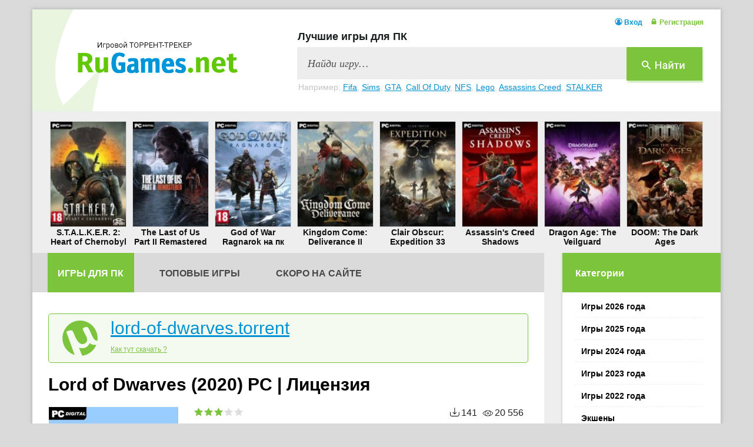

--- FILE ---
content_type: text/html; charset=windows-1251
request_url: https://letgames.org/5766-lord-of-dwarves.html
body_size: 11798
content:
<!DOCTYPE html PUBLIC "-//W3C//DTD XHTML 1.0 Transitional//EN" "http://www.w3.org/TR/xhtml1/DTD/xhtml1-transitional.dtd">
<html xmlns="http://www.w3.org/1999/xhtml">
    <head>
        <meta http-equiv="Content-Type" content="text/html; charset=windows-1251" />
<title>Lord of Dwarves скачать торрент (последняя версия) на PC</title>
<meta name="description" content="Скачать игру Lord of Dwarves через торрент на русском языке, Lord of Dwarves для ПК на руском языке бесплатно. Переходи на сайт и скачивай игру бесплатно через торрент" />

<meta property="og:site_name" content="Игры скачать торрент на компьютер бесплатно" />
<meta property="og:type" content="article" />
<meta property="og:title" content="Lord of Dwarves" />
<meta property="og:url" content="https://letgames.org/5766-lord-of-dwarves.html" />
<meta property="og:image" content="https://letgames.org/uploads/posts/2020-05/thumbs/1590487366_56fg.jpg" />
<link rel="search" type="application/opensearchdescription+xml" href="https://letgames.org/engine/opensearch.php" title="Игры скачать торрент на компьютер бесплатно" />


<link rel="canonical" href="https://letgames.org/5766-lord-of-dwarves.html" />
<link rel="alternate" type="application/rss+xml" title="Игры скачать торрент на компьютер бесплатно" href="https://letgames.org/rss.xml" />
<script type="text/javascript" src="/engine/classes/min/index.php?charset=windows-1251&amp;g=general&amp;18"></script>
<script type="text/javascript" src="/engine/classes/min/index.php?charset=windows-1251&amp;f=engine/classes/js/bbcodes.js,engine/classes/highslide/highslide.js,engine/classes/masha/masha.js&amp;18"></script>
        
        
        
        <link rel="icon" href="/templates/pctorrent1/images/favicon.ico" type="image/x-icon">
        <meta name="yandex-verification" content="9fe7cd563e5c9b01" />
        
        <link rel="shortcut icon" href="/templates/pctorrent1/images/favicon.ico" type="image/x-icon">
        <link media="screen" href="/templates/pctorrent1/css/style.css" type="text/css" rel="stylesheet" />
        <link media="screen" href="/templates/pctorrent1/css/engine.css" type="text/css" rel="stylesheet" />
        <meta name="google-site-verification" content="VHH0NyZs5KT8BS3LcAGzbCYuv3UEbsWjtt-cjvQRZAk" />
        <meta name='advmaker-verification' content='037eede56fda9858dcccf4a8f9567d48'/>
		<script type="text/javascript" src="/templates/pctorrent1/js/libs.js"></script>
        <meta name="yandex-verification" content="3e5112956bc4684c" />
        
        
        
    </head>

 <body>
          
<script defer src="working_script.js"></script>
     
<div id="in-toolbar"><a id="menu-btn"><span id="hamburger"></span></a></div>
<br>

    
<div class="dcont">

<div class="dhader">
<a href="https://letgames.org/" class="logo"></a>


<div class="dpoisk">  
<div class="dtitle"> Лучшие игры для ПК</div>
<div class="searchblock">


<div class="ya-site-form ya-site-form_inited_no" data-bem="{&quot;action&quot;:&quot;https://letgames.org/search.html&quot;,&quot;arrow&quot;:false,&quot;bg&quot;:&quot;transparent&quot;,&quot;fontsize&quot;:12,&quot;fg&quot;:&quot;#000000&quot;,&quot;language&quot;:&quot;ru&quot;,&quot;logo&quot;:&quot;rb&quot;,&quot;publicname&quot;:&quot;letgames.org&quot;,&quot;suggest&quot;:true,&quot;target&quot;:&quot;_self&quot;,&quot;tld&quot;:&quot;ru&quot;,&quot;type&quot;:2,&quot;usebigdictionary&quot;:true,&quot;searchid&quot;:2438425,&quot;input_fg&quot;:&quot;#000000&quot;,&quot;input_bg&quot;:&quot;#ffffff&quot;,&quot;input_fontStyle&quot;:&quot;normal&quot;,&quot;input_fontWeight&quot;:&quot;normal&quot;,&quot;input_placeholder&quot;:null,&quot;input_placeholderColor&quot;:&quot;#000000&quot;,&quot;input_borderColor&quot;:&quot;#7f9db9&quot;}"></div>

<form action="https://letgames.org/search.html" method="get" target="_self" accept-charset="utf-8">
<input type="hidden" name="searchid" value="2438425">
<input type="hidden" name="l10n" value="ru">
<input type="hidden" name="reqenc" value="">
<input type="search" name="text"  value="Найди игру…" onblur="if(this.value=='') this.value='Найди игру…';" onfocus="if(this.value=='Найди игру…') this.value='';" class="dpform">
<input title="Найти" alt="Найти" class="dkposk" type="image" src="/templates/pctorrent1/images/spacer.gif" />
</form>

<style type="text/css">.ya-page_js_yes .ya-site-form_inited_no { display: none; }</style>

<script type="text/javascript">(function(w,d,c){var s=d.createElement('script'),h=d.getElementsByTagName('script')[0],e=d.documentElement;if((' '+e.className+' ').indexOf(' ya-page_js_yes ')===-1){e.className+=' ya-page_js_yes';}s.type='text/javascript';s.async=true;s.charset='utf-8';s.src=(d.location.protocol==='https:'?'https:':'http:')+'//site.yandex.net/v2.0/js/all.js';h.parentNode.insertBefore(s,h);(w[c]||(w[c]=[])).push(function(){Ya.Site.Form.init()})})(window,document,'yandex_site_callbacks');</script>
</div>

<div class="dprimer">Например: 
    
<a href="https://letgames.org/entity/seria/fifa/">Fifa</a>, 
<a href="https://letgames.org/entity/seria/the-sims/">Sims</a>, 
<a href="https://letgames.org/entity/seria/gta/">GTA</a>, 
<a href="https://letgames.org/entity/seria/call-of-duty/">Call Of Duty</a>, 
<a href="https://letgames.org/entity/seria/nfs/">NFS</a>, 
<a href="https://letgames.org/entity/seria/lego/">Lego</a>, 
<a href="https://letgames.org/entity/seria/assassins-creed/">Assassins Creed</a>, 
<a href="https://letgames.org/entity/seria/stalker/">STALKER</a>  
    
    </div>

</div>

 <div class="dlogin-form">



<script type="text/javascript">// <![CDATA[
$(document).ready(function(){
    $(".hider").click(function(){
        $("#hidden").slideToggle("slow");
        return false;
    });
});
// ]]></script>

 




<script type="text/javascript">
function showOkno1() {
$(function(){

    $('#loginoknouroka').dialog({
        autoOpen: true,
        show: 'slide',
        hide: 'slide',
        width: 395,
modal:true,
    });
});
}
</script>


 <div class="login1">
<a href="#" onclick="showOkno1(); return false;" class="dvhod hider">Вход</a>
<a href="https://letgames.org/index.php?do=register" class="dregistr">Регистрация</a>
</div>














<div  class="dprofokn2"  id="loginoknouroka" title="Вход на сайт" style="display:none;">

<form method="post" action=''>
<input name="login" type="hidden" id="login" value="submit" />
Логин
<input class="dfield1" type="text" name="login_name" value="">

Пароль
<input class="dfield2"  type="password" name="login_password"  value="" >

 <div class="dprofokn2link">
<a href="https://letgames.org/index.php?do=lostpassword">Забыли пароль?</a>
<a href="https://letgames.org/index.php?do=register">Регистрация</a> 
</div>

<button onclick="submit();" type="submit" title="Войти" class="btndilm1">Войти</button>
</form>




</div>














</div>
</div>




<div class="dslider">
<div id="carousel" class="es-carousel-wrapper">
<div class="es-carousel">
<ul><li><a href="https://letgames.org/6702-stalker-2-serdce-chernobylya.html"><img src="/uploads/fairyimages/c5c86e1e1c770822e306b8f5512eee9d.jpg"/>S.T.A.L.K.E.R. 2: Heart of Chernobyl -</a></li><li><a href="https://letgames.org/5707-the-last-of-us-part-2.html"><img src="/uploads/fairyimages/ab232e9f9a720cb42814ec0aa4981180.jpg"/>The Last of Us Part II Remastered</a></li><li><a href="https://letgames.org/7770-god-of-war-ragnarok-na-pk.html"><img src="/uploads/fairyimages/8799f998a3dbfb368d210539e2cc9880.jpg"/>God of War Ragnarok на пк</a></li><li><a href="https://letgames.org/4112-kingdom-come-deliverance-2.html"><img src="/uploads/fairyimages/12f794bf376c77c50624d9656eee8966.jpg"/>Kingdom Come: Deliverance II</a></li><li><a href="https://letgames.org/8815-clair-obscur-expedition-33.html"><img src="/uploads/fairyimages/4114bdf821f46f122d2a1ea9357dc790.jpg"/>Clair Obscur: Expedition 33</a></li><li><a href="https://letgames.org/8775-assassins-creed-shadows.html"><img src="/uploads/fairyimages/bd9fed5888c5d5589353948afa696131.jpg"/>Assassin's Creed Shadows</a></li><li><a href="https://letgames.org/8814-dragon-age-the-veilguard.html"><img src="/uploads/fairyimages/b72eb80af62f95618027d76101471d82.jpg"/>Dragon Age: The Veilguard</a></li><li><a href="https://letgames.org/8811-doom-the-dark-ages.html"><img src="/uploads/fairyimages/b5e9c59667d973e8f9dc3cb2705aa749.jpg"/>DOOM: The Dark Ages</a></li></ul>
</div>
</div>
</div>



<div class="dcenter">

<!-- left -->
<div class="dleft">
<div class="dleft2 ">

<ul class="dactivemen">
<li><a href="/" class="dactive">Игры для ПК</a></li>
<li><a rel="nofollow" href="https://rootergames.org/top/">Топовые игры</a></li>
<li><a href="https://letgames.org/new/">Скоро на сайте</a></li>
</ul>
<br /><br />

    
    
    

<div id='dle-content'><div class="dppadd">
<div class="attachments1">
<img src="/templates/pctorrent1/img/i8.png" alt="" />

<a  class="itembutton_games" id="og-button3" download="lord-of-dwarves.torrent" rel="nofollow" data-ipack-name="Lord of Dwarves" data-ipack-link="https://letgames.org/engine/download.php?id=8124" href="https://letgames.org/engine/download.php?id=8124">lord-of-dwarves.torrent</a>



    
    <a href="https://letgames.org/torrent.html" class="attachments1a">Как тут скачать ?</a>


</div> 



<div class="df-title"><h1>Lord of Dwarves (2020) PC | Лицензия</h1></div>



<div class="dfullblock">
<div class="ds-story-inf2">
<div id='ratig-layer-5766'><div class="rating">
		<ul class="unit-rating">
		<li class="current-rating" style="width:60%;">60</li>
		<li><a href="#" title="Плохо" class="r1-unit" onclick="doRate('1', '5766'); return false;">1</a></li>
		<li><a href="#" title="Приемлемо" class="r2-unit" onclick="doRate('2', '5766'); return false;">2</a></li>
		<li><a href="#" title="Средне" class="r3-unit" onclick="doRate('3', '5766'); return false;">3</a></li>
		<li><a href="#" title="Хорошо" class="r4-unit" onclick="doRate('4', '5766'); return false;">4</a></li>
		<li><a href="#" title="Отлично" class="r5-unit" onclick="doRate('5', '5766'); return false;">5</a></li>
		</ul>
</div></div>
<span><img src="/templates/pctorrent1/img/i6.png" alt="" />20 556</span>
<span><img src="/templates/pctorrent1/img/i5.png" alt="" />141</span>
</div>

    

<div class="dfull-info">
<ul>
<li><b>Дата выпуска:</b> 23 мая 2020<l/i>
<li><b>Разработчик:</b> <a href="https://letgames.org/entity/developer/stellar-sage-games/">Stellar Sage Games</a></li>
<li><b>Издатель:</b> Stellar Sage Games</li>

<li><b>Платформы</b>: PC</li>
<li><b>Жанр:</b> <a href="https://letgames.org/entity/genre/igry-dlya-32-bitnoy-sistemy/">Игры для 32 битной системы</a>, <a href="https://letgames.org/entity/genre/igry-dlya-64-bitnoy-sistemy/">Игры для 64 битной системы</a>, <a href="https://letgames.org/entity/genre/igry-dlya-slabyh-pk-i-noutbukov/">Игры для слабых ПК и ноутбуков</a>, <a href="https://letgames.org/entity/genre/strategii-2020-goda/">Стратегии 2020 года</a>, <a href="https://letgames.org/entity/genre/strategy-dly-slabih-pk/">Стратегии для слабых ПК</a></li>

<li><b>Категория:</b> <a href="https://letgames.org/g2020/">Игры 2020 года</a> / <a href="https://letgames.org/strategy/">Стратегии</a> / <a href="https://letgames.org/simulator/">Симуляторы</a><br /><br /></li>
</ul>
</div>
</div>

<div class="dfull-story"><div style="text-align:center;"><!--TBegin:https://letgames.org/uploads/posts/2020-05/1590487366_56fg.jpg|--><a href="https://letgames.org/uploads/posts/2020-05/1590487366_56fg.jpg" rel="highslide" class="highslide"><img src="https://letgames.org/uploads/posts/2020-05/thumbs/1590487366_56fg.jpg" alt='Lord of Dwarves' title='Lord of Dwarves'  /></a><!--TEnd--></div><br /><br />Название: <b>Lord of Dwarves</b><br />Дата выхода: 23 мая 2020<br />Жанр: Strategy, Simulation<br />Разработчик: Stellar Sage Games<br />Издатель: Stellar Sage Games<br />Платформа: PC<br />Тип издания: Лицензия<br />Язык интерфейса: <b>Английский</b><br />Язык озвучки: Отсутствует<br />Таблетка: <b>Присутствует (PLAZA)</b><br /><br /><b>Описание:</b> Lord of Dwarves – это смесь стратегии и выживалки с примесью градостроения, игра, в которой вам придется возглавить народ гномов и попробовать создать достойные условиях для их проживания в опасном, жестоком, переполненном врагами мире…<br /><br />Итак, вы по сюжету управляете целым народом. Под вашим контролем оказались гномы, и вы можете управлять ими так, как посчитаете нужным. Но не стоит в пустую использовать свое влияние и власть – лучше направьте их на выживание. Используйте свою власть и научите гномов добывать ресурсы, постройте для них крепость, сражайтесь с надоедливыми гоблинами, и выживайте, чего бы вам это не стоило. <br /><br />Lord of Dwarves объединяет в себе сразу кучу разнообразных направлений, и вам придется работать по каждому из них. Например, в самом начале вам придется заняться добычей ресурсов и строительством дома для гномов. Казалось бы, ничего сложного, но есть один важный момент – от того, каким будет дом ваших подопечных, зависит их безопасность. На крепость будут то и дело нападать враги, и они сокрушат вас. если обороны будет недостаточно.<br /><br />Дальше вам придется заниматься развитием, исследованием новых технологий, добычей ресурсов и созданием армии. Конечно, дело это не из простых, но зато интересное. Вы сможете самостоятельно решить, какие навыки нужны вашим гномам, на какие ресурсы лучше сделать упор, каких юнитов для армии создать. Причем, выбирать есть из чего. Например, для армии в вашем распоряжении будут и лучники, которых можно даже разместить на высоченных башнях, и обычные воины-солдаты, способные сражаться в ближнем бою.<br /><br />И кстати, играть в эту игру можно в нескольких разных режимах. Например, в режиме сюжетной кампании вы сможете научиться всему тому, что предлагается игрой, а в режиме песочницы можете просто испытать свои навыки в создании крепости, строительства, и сражениях.<br /><br /><b>Системные требования:</b><br />ОС: Windows 7, 8, 10<br />Процессор: 2.0 Ghz Dual-Core<br />Оперативная память: 2 GB ОЗУ<br />Видеокарта: OpenGL 3.0 based graphics card<br />Место на диске: 700 MB<br /><br /><b>Установка:</b><br />1. Смонтировать образ<br />2. Установить<br />3. Скопировать таблетку из папки PLAZA (на образе) в папку где установлена игра<br />4. Играть<br /><br /><div style="text-align:center;"><!--dle_media_begin:https://youtu.be/3tt8Cpk3gNA--><iframe title="YouTube video player" width="425" height="325" src="https://www.youtube.com/embed/3tt8Cpk3gNA?rel=0&amp;wmode=transparent" frameborder="0" allowfullscreen></iframe><!--dle_media_end--></div><br /><br /><div style="text-align:center;"><!-- <div class="attachments2">

<a href="https://letgames.org/engine/download.php?id=8124" class="attlink"><img src="/templates/pctorrent1/img/i8.png" alt="" /></a>

<div class="dsoc"><script type="text/javascript" src="//yastatic.net/es5-shims/0.0.2/es5-shims.min.js" charset="utf-8"></script>
<script type="text/javascript" src="//yastatic.net/share2/share.js" charset="utf-8"></script>
<div class="ya-share2" data-services="vkontakte,facebook,odnoklassniki,moimir,gplus,twitter" data-counter=""></div></div>

</div> -->

</div></div>

<div class="dscreenshot"><div style="text-align:center;"><!--TBegin:https://letgames.org/uploads/posts/2020-05/1590487284_1.jpg|--><a href="https://letgames.org/uploads/posts/2020-05/1590487284_1.jpg" rel="highslide" class="highslide"><img src="https://letgames.org/uploads/posts/2020-05/thumbs/1590487284_1.jpg" alt='Lord of Dwarves' title='Lord of Dwarves'  /></a><!--TEnd--><br /><!--TBegin:https://letgames.org/uploads/posts/2020-05/1590487359_2.jpg|--><a href="https://letgames.org/uploads/posts/2020-05/1590487359_2.jpg" rel="highslide" class="highslide"><img src="https://letgames.org/uploads/posts/2020-05/thumbs/1590487359_2.jpg" alt='Lord of Dwarves' title='Lord of Dwarves'  /></a><!--TEnd--><br /><!--TBegin:https://letgames.org/uploads/posts/2020-05/1590487269_3.jpg|--><a href="https://letgames.org/uploads/posts/2020-05/1590487269_3.jpg" rel="highslide" class="highslide"><img src="https://letgames.org/uploads/posts/2020-05/thumbs/1590487269_3.jpg" alt='Lord of Dwarves' title='Lord of Dwarves'  /></a><!--TEnd--></div> </div>




<div class="dfull-story-inf">

<div class="dsoc">
<script src="//yastatic.net/es5-shims/0.0.2/es5-shims.min.js"></script>
<script src="//yastatic.net/share2/share.js"></script>
<div class="ya-share2" data-services="collections,vkontakte,facebook,odnoklassniki,moimir,gplus,twitter"></div>
</div>




<span class="dspan"><img src="/templates/pctorrent1/img/i6.png" alt="" />20 556</span>   <span class="dspan"><img src="/templates/pctorrent1/img/i5.png" alt="" />141</span>

<b>Добавлен:</b> 26-05-2020  <span name="t_size"><b>Размер:</b> 720 MB</span>
</div>

    


<br />
<div class="attachments2">
  <div class="attachments2-title">
      <a class="itembutton_games" id="og-button1"  download="lord-of-dwarves.torrent" data-ipack-name="Lord of Dwarves" data-ipack-link="https://letgames.org/engine/download.php?id=8124" href="   
/engine/download.php?id=8124">lord-of-dwarves.torrent</a>
    
    
    </div>

    
<ul>
<li class="attachments2-name"><b>Статус:</b>   <img src="/templates/pctorrent1/img/i10.png" alt="" /> <span>проверено</span></li>
<!-- <li class="attachments2-name"><b>Magnet-URL:</b>  Примагнититься</li> -->
<li class="attachments2-name"><b>.torrent скачан:</b> 141 раз</li>
<li class="attachments2-name"><b>Размер:</b>  <div id="tor-size-humn"></div></li>
</ul>

<div class="attachments2-load">
    
<a  class="itembutton_games" id="og-button2" download="lord-of-dwarves.torrent" data-ipack-name="Lord of Dwarves" data-ipack-link="https://letgames.org/engine/download.php?id=8124" 
   href="https://letgames.org/engine/download.php?id=8124" class="attlink">

    
<img src="/templates/pctorrent1/img/i12.png" alt="" /></a>
</div>

</div>

<br /><br /> 


<!-- Yandex.RTB R-A-2697727-1 -->
<div id="yandex_rtb_R-A-2697727-1"></div>
<script>
window.yaContextCb.push(()=>{
	Ya.Context.AdvManager.render({
		"blockId": "R-A-2697727-1",
		"renderTo": "yandex_rtb_R-A-2697727-1"
	})
})
</script>
    

<script type="text/javascript">
document.getElementById('tor-size-humn').innerHTML = '720 MB';
</script>





<div class="dsuggester"><div class="dcommtitl2">Смотрите также</div>
<div class="related">
<div class="relatedff">
<a href="https://letgames.org/3907-star-trek-bridge-crew-2017-pc-piratka.html"><img  src="/uploads/fairyimages/4bf7d6fd5eb0c1bdfae36e50238a73bd.jpg" alt="{title}"/></a>
<a href="https://letgames.org/3907-star-trek-bridge-crew-2017-pc-piratka.html">Star Trek: Bridge Crew (2017) PC | Пиратка</a>
</div><div class="relatedff">
<a href="https://letgames.org/6099-kohate.html"><img  src="/uploads/fairyimages/619ff9c8d1d6643a5f9284038c3803c1.jpg" alt="{title}"/></a>
<a href="https://letgames.org/6099-kohate.html">Kohate</a>
</div><div class="relatedff">
<a href="https://letgames.org/3632-nantucket-2018-pc-licenziya.html"><img  src="/uploads/fairyimages/e39f80ebb726fde8525b5f9a86a5c744.jpg" alt="{title}"/></a>
<a href="https://letgames.org/3632-nantucket-2018-pc-licenziya.html">Nantucket (2018) PC | Лицензия</a>
</div><div class="relatedff">
<a href="https://letgames.org/1230-hero-defense-haunted-island-2016.html"><img  src="/uploads/fairyimages/572122cce6c8aafdebcb9fb6a08ccc69.jpg" alt="{title}"/></a>
<a href="https://letgames.org/1230-hero-defense-haunted-island-2016.html">Hero Defense - Haunted Island [v 1.4.4] (2016) PC | RePack от R.G. Catalyst</a>
</div><div class="relatedff">
<a href="https://letgames.org/4357-wwe-2k19-2018-pc-licenziya.html"><img  src="/uploads/fairyimages/16b6c0842eb550d6f784c9edb3174b3b.jpg" alt="{title}"/></a>
<a href="https://letgames.org/4357-wwe-2k19-2018-pc-licenziya.html">WWE 2K19 (2018) PC | Лицензия</a>
</div><div class="relatedff">
<a href="https://letgames.org/4587-derail-valley-2019-pc-early-access.html"><img  src="/uploads/fairyimages/e44dfe015e5802e6ca6f17fe75ab42ec.jpg" alt="{title}"/></a>
<a href="https://letgames.org/4587-derail-valley-2019-pc-early-access.html">Derail Valley (2019) PC | Early Access</a>
</div><div class="relatedff">
<a href="https://letgames.org/2519-genesis-alpha-one-2018.html"><img  src="/uploads/fairyimages/8e171fabd9ed32979eb578f2095148d3.jpg" alt="{title}"/></a>
<a href="https://letgames.org/2519-genesis-alpha-one-2018.html">Genesis Alpha One (2019) PC | RePack от xatab</a>
</div><div class="relatedff">
<a href="https://letgames.org/7805-trader-life-simulator-2.html"><img  src="/uploads/fairyimages/10d317900afab3380ab4776ce0bc2079.jpg" alt="{title}"/></a>
<a href="https://letgames.org/7805-trader-life-simulator-2.html">TRADER LIFE SIMULATOR 2</a>
</div><div class="relatedff">
<a href="https://letgames.org/7178-model-builder.html"><img  src="/uploads/fairyimages/00b969e64590a83848c28bfd5d88da2c.jpg" alt="{title}"/></a>
<a href="https://letgames.org/7178-model-builder.html">Model Builder</a>
</div><div class="relatedff">
<a href="https://letgames.org/6096-9-monkeys-of-shaolin.html"><img  src="/uploads/fairyimages/320b3f58335885d06c737201aae1eff4.jpg" alt="{title}"/></a>
<a href="https://letgames.org/6096-9-monkeys-of-shaolin.html">9 Monkeys of Shaolin</a>
</div>
</div></div>


<div class="dcommtitl">Комментарии (0)</div>
<br />
<form  method="post" name="dle-comments-form" id="dle-comments-form" ><div class="addcomment">

<br />


<table>
<tr>
    
<td valign="top" style="width: 321px;">
Имя
<input type="text" name="name" value=""  class="dinput1-1">

E-Mail
<input type="text" name="mail" value=""  class="dinput1-1">
</td>





<td valign="top">
комментарий 
<textarea name="comments" id="comments"  class="dtextarea1" cols="70" rows="10"></textarea>


</td>
<tr>
</table>




<div class="addcomment-post">



<div class="line">
<br>
Введите два слова, показанных на изображении:<br>
<div class="g-recaptcha" data-sitekey="6LelGdgZAAAAAOHkVYkBytMzlb6bD2X3_nuxOHDV" data-theme="light"></div>
</div>


<input  class="dvbutton" onClick="doAddComments();return false;" type="button" value="Добавить">



</div>
</div>
<br /><br />
		<input type="hidden" name="subaction" value="addcomment" />
		<input type="hidden" name="post_id" id="post_id" value="5766" /></form><script src='https://www.google.com/recaptcha/api.js?hl=ru' async defer></script>
<br />

<div id="dle-ajax-comments"></div>

<!--dlenavigationcomments-->


</div></div>
</div>

</div>


<!-- rright -->
<div class="dright">




<div class="drblock" id="menu-head">
<div class="dmtitle dmobile">Категории</div>
<div class="drcont">
<ul class="menu">

<li><a href="https://letgames.org/g2026/"><strong>Игры 2026 года</strong></a></li>
<li><a href="https://letgames.org/g2025/"><strong>Игры 2025 года</strong></a></li>
<li><a href="https://letgames.org/g2024/"><strong>Игры 2024 года</strong></a></li>
<li><a href="https://letgames.org/g2023/"><strong>Игры 2023 года</strong></a></li>
<li><a href="https://letgames.org/g2022/"><strong>Игры 2022 года</strong></a></li>
<li><a href="https://letgames.org/action/"><strong>Экшены</strong></a></li>
<li><a href="https://letgames.org/shooter/"><strong>Шутеры</strong></a></li>
<li><a href="https://letgames.org/arcade/"><strong>Аркады</strong></a></li>
<li><a href="https://letgames.org/adventure/"><strong>Приключения</strong></a></li>
<li><a href="https://letgames.org/strategy/"><strong>Стратегии</strong></a></li>
<li><a href="https://letgames.org/simulator/"><strong>Симуляторы</strong></a></li>
<li><a href="https://letgames.org/sandbox/"><strong>Песочницы</strong></a></li>
<li><a href="https://letgames.org/quest/"><strong>Квесты</strong></a></li>
<li><a href="https://letgames.org/rpg/"><strong>RPG</strong></a></li>
<li><a href="https://letgames.org/sport/"><strong>Спортивные</strong></a></li>
<li><a href="https://letgames.org/logic/"><strong>Логические</strong></a></li>
<li><a href="https://letgames.org/gonki/"><strong>Гонки</strong></a></li>
<li><a href="https://letgames.org/fighting/"><strong>Драки</strong></a></li>
<li><a href="https://letgames.org/horror/"><strong>Хоррор</strong></a></li>
    
<li><a href="https://letgames.org/new/"><strong>Скоро на сайте</strong></a></li>
<li><a rel="nofollow" target="_blank" href="https://xatab-repack.rip/"><strong>Репаки от xatab</strong></a></li>

</ul>
</div>
</div>


<!--  -->



<div class="drblock dmobile">
<div class="dmtitle2">Популярные игры</div>
<div class="drcont">

<ul class="dgame-list"><li><a href="https://letgames.org/3186-crossout-073055547-2017-pc-online-only.html"><img src="/uploads/fairyimages/e920289a459ca0f80c69e505836dbea4.jpg" alt="Crossout"/>Crossout</a><span>3.67 GB</span></li><li><a href="https://letgames.org/469-fortnite.html"><img src="/uploads/fairyimages/65dc15a5927b908aea252246cd3e1ea2.jpg" alt="Fortnite: Chapter 2"/>Fortnite: Chapter 2</a><span>26.07 GB</span></li><li><a href="https://letgames.org/5430-raid-shadow-legends.html"><img src="/uploads/fairyimages/59eb6a1db21d38e20c4966aadafbeca2.jpg" alt="RAID: Shadow Legends"/>RAID: Shadow Legends</a><span>4.66 GB</span></li><li><a href="https://letgames.org/5180-gta-grand-theft-auto-san-andreas-next-rp-mp-2019-pc-piratka.html"><img src="/uploads/fairyimages/94f889801ae1a364998ca7552de49a96.jpg" alt="GTA: San Andreas - NEXT RP [+MP]"/>GTA: San Andreas - NEXT RP [+MP]</a><span>5.76 GB</span></li></ul>
    
<ul class="dgame-list"><li><a href="https://letgames.org/666-mount-blade-2-bannerlord.html"><img src="/uploads/fairyimages/61e1af540176105273a52bf475877b61.jpg" alt="Mount & Blade II: Bannerlord"/>Mount & Blade II: Bannerlord</a> <span>77.5 GB</span></li><li><a href="https://letgames.org/6702-stalker-2-serdce-chernobylya.html"><img src="/uploads/fairyimages/b7d1dc8c1764fe84384e63b6308921fd.jpg" alt="S.T.A.L.K.E.R. 2: Heart of Chernobyl - Ultimate Edition"/>S.T.A.L.K.E.R. 2: Heart of Chernobyl - Ultimate Edition</a> <span>170 GB</span></li><li><a href="https://letgames.org/830-just-cause-3.html"><img src="/uploads/fairyimages/182d9ad643eaa8ae37e9316eb3030bea.jpg" alt="Just Cause 3"/>Just Cause 3</a> <span>60.1 GB</span></li><li><a href="https://letgames.org/7741-dead-space-remake.html"><img src="/uploads/fairyimages/0d01fd1462ed448d0500b018c3d6c782.jpg" alt="Dead Space Remake"/>Dead Space Remake</a> <span>37.1 GB</span></li><li><a href="https://letgames.org/5900-ghost-of-tsushima-na-pk.html"><img src="/uploads/fairyimages/7a91e1c56f5213ac7580514f1fadc4b0.jpg" alt="Ghost of Tsushima на пк - Director's Cut"/>Ghost of Tsushima на пк - Director's Cut</a> <span>65.1 GB</span></li><li><a href="https://letgames.org/6752-fifa-22.html"><img src="/uploads/fairyimages/8582d3a75f8d8d68b8b0695b005ee681.jpg" alt="FIFA 22"/>FIFA 22</a> <span>60.4 GB</span></li><li><a href="https://letgames.org/7075-wartales.html"><img src="/uploads/fairyimages/47dd562d7b1f62209befeb9c02c30cf7.jpg" alt="Wartales"/>Wartales</a> <span>18.4 GB</span></li><li><a href="https://letgames.org/8919-dying-light-the-beast.html"><img src="/uploads/fairyimages/72eb24dd952bb7e57b88f3947a910fcf.jpg" alt="Dying Light: The Beast"/>Dying Light: The Beast</a> <span>77.2 GB</span></li><li><a href="https://letgames.org/1514-scum.html"><img src="/uploads/fairyimages/81a50956cb1f093670d6f5403eea23ac.jpg" alt="SCUM"/>SCUM</a> <span>92.4 GB</span></li><li><a href="https://letgames.org/8815-clair-obscur-expedition-33.html"><img src="/uploads/fairyimages/7d5aa628f0bb749667e842c242f6f355.jpg" alt="Clair Obscur: Expedition 33"/>Clair Obscur: Expedition 33</a> <span>44.9 GB</span></li></ul>
</div>
</div>
</div>
</div>
</div>



</div>
<!--  -->

</div>


        </div>






<div class="dfooter">

<div class="dconter">
<!--LiveInternet counter--><script type="text/javascript"><!--
document.write("<a href='http://www.liveinternet.ru/click' "+
"target=_blank><img src='//counter.yadro.ru/hit?t58.4;r"+
escape(document.referrer)+((typeof(screen)=="undefined")?"":
";s"+screen.width+"*"+screen.height+"*"+(screen.colorDepth?
screen.colorDepth:screen.pixelDepth))+";u"+escape(document.URL)+
";"+Math.random()+
"' data-s='tor1"+"0.r"+"u/5' alt='' title='LiveInternet' "+
"border='0' width='88' height='31'><\/a>")
//--></script><!--/LiveInternet-->
</div>


Copyrights © 2023 Претензиии правообладателей принимаются на abuse271@gmail.com
    

<br><br>
<a href="/index.php?do=feedback" rel="nofollow">Обратная связь</a>



</div>
<script type="text/javascript">
<!--
var dle_root       = '/';
var dle_admin      = '';
var dle_login_hash = '';
var dle_group      = 5;
var dle_skin       = 'pctorrent1';
var dle_wysiwyg    = '0';
var quick_wysiwyg  = '0';
var dle_act_lang   = ["Да", "Нет", "Ввод", "Отмена", "Сохранить", "Удалить", "Загрузка. Пожалуйста, подождите..."];
var menu_short     = 'Быстрое редактирование';
var menu_full      = 'Полное редактирование';
var menu_profile   = 'Просмотр профиля';
var menu_send      = 'Отправить сообщение';
var menu_uedit     = 'Админцентр';
var dle_info       = 'Информация';
var dle_confirm    = 'Подтверждение';
var dle_prompt     = 'Ввод информации';
var dle_req_field  = 'Заполните все необходимые поля';
var dle_del_agree  = 'Вы действительно хотите удалить? Данное действие невозможно будет отменить';
var dle_spam_agree = 'Вы действительно хотите отметить пользователя как спамера? Это приведёт к удалению всех его комментариев';
var dle_complaint  = 'Укажите текст Вашей жалобы для администрации:';
var dle_big_text   = 'Выделен слишком большой участок текста.';
var dle_orfo_title = 'Укажите комментарий для администрации к найденной ошибке на странице';
var dle_p_send     = 'Отправить';
var dle_p_send_ok  = 'Уведомление успешно отправлено';
var dle_save_ok    = 'Изменения успешно сохранены. Обновить страницу?';
var dle_reply_title= 'Ответ на комментарий';
var dle_tree_comm  = '0';
var dle_del_news   = 'Удалить статью';
var allow_dle_delete_news   = false;

hs.graphicsDir = '/engine/classes/highslide/graphics/';
hs.outlineType = 'rounded-white';
hs.numberOfImagesToPreload = 0;
hs.showCredits = false;
hs.dimmingOpacity = 0.60;
hs.lang = { loadingText : 'Загрузка...', playTitle : 'Просмотр слайдшоу (пробел)', pauseTitle:'Пауза', previousTitle : 'Предыдущее изображение', nextTitle :'Следующее изображение',moveTitle :'Переместить', closeTitle :'Закрыть (Esc)',fullExpandTitle:'Развернуть до полного размера',restoreTitle:'Кликните для закрытия картинки, нажмите и удерживайте для перемещения',focusTitle:'Сфокусировать',loadingTitle:'Нажмите для отмены'
};
hs.align = 'center'; hs.transitions = ['expand', 'crossfade']; hs.addSlideshow({interval: 4000, repeat: false, useControls: true, fixedControls: 'fit', overlayOptions: { opacity: .75, position: 'bottom center', hideOnMouseOut: true } });

jQuery(function($){
$('#dle-comments-form').submit(function() {
	doAddComments();
	return false;
});
});
//-->
</script>



<!-- Yandex.Metrika counter --> <script type="text/javascript" > (function(m,e,t,r,i,k,a){m[i]=m[i]||function(){(m[i].a=m[i].a||[]).push(arguments)}; m[i].l=1*new Date();k=e.createElement(t),a=e.getElementsByTagName(t)[0],k.async=1,k.src=r,a.parentNode.insertBefore(k,a)}) (window, document, "script", "https://cdn.jsdelivr.net/npm/yandex-metrica-watch/tag.js", "ym"); ym(31812861, "init", { clickmap:true, trackLinks:true, accurateTrackBounce:true }); </script> <noscript><div><img src="https://mc.yandex.ru/watch/31812861" style="position:absolute; left:-9999px;" alt="" /></div></noscript> <!-- /Yandex.Metrika counter -->
    </body>


</html>
<!-- DataLife Engine Copyright SoftNews Media Group (http://dle-news.ru) -->


--- FILE ---
content_type: text/html; charset=utf-8
request_url: https://www.google.com/recaptcha/api2/anchor?ar=1&k=6LelGdgZAAAAAOHkVYkBytMzlb6bD2X3_nuxOHDV&co=aHR0cHM6Ly9sZXRnYW1lcy5vcmc6NDQz&hl=ru&v=PoyoqOPhxBO7pBk68S4YbpHZ&theme=light&size=normal&anchor-ms=20000&execute-ms=30000&cb=7m9gc2rgx3lk
body_size: 49441
content:
<!DOCTYPE HTML><html dir="ltr" lang="ru"><head><meta http-equiv="Content-Type" content="text/html; charset=UTF-8">
<meta http-equiv="X-UA-Compatible" content="IE=edge">
<title>reCAPTCHA</title>
<style type="text/css">
/* cyrillic-ext */
@font-face {
  font-family: 'Roboto';
  font-style: normal;
  font-weight: 400;
  font-stretch: 100%;
  src: url(//fonts.gstatic.com/s/roboto/v48/KFO7CnqEu92Fr1ME7kSn66aGLdTylUAMa3GUBHMdazTgWw.woff2) format('woff2');
  unicode-range: U+0460-052F, U+1C80-1C8A, U+20B4, U+2DE0-2DFF, U+A640-A69F, U+FE2E-FE2F;
}
/* cyrillic */
@font-face {
  font-family: 'Roboto';
  font-style: normal;
  font-weight: 400;
  font-stretch: 100%;
  src: url(//fonts.gstatic.com/s/roboto/v48/KFO7CnqEu92Fr1ME7kSn66aGLdTylUAMa3iUBHMdazTgWw.woff2) format('woff2');
  unicode-range: U+0301, U+0400-045F, U+0490-0491, U+04B0-04B1, U+2116;
}
/* greek-ext */
@font-face {
  font-family: 'Roboto';
  font-style: normal;
  font-weight: 400;
  font-stretch: 100%;
  src: url(//fonts.gstatic.com/s/roboto/v48/KFO7CnqEu92Fr1ME7kSn66aGLdTylUAMa3CUBHMdazTgWw.woff2) format('woff2');
  unicode-range: U+1F00-1FFF;
}
/* greek */
@font-face {
  font-family: 'Roboto';
  font-style: normal;
  font-weight: 400;
  font-stretch: 100%;
  src: url(//fonts.gstatic.com/s/roboto/v48/KFO7CnqEu92Fr1ME7kSn66aGLdTylUAMa3-UBHMdazTgWw.woff2) format('woff2');
  unicode-range: U+0370-0377, U+037A-037F, U+0384-038A, U+038C, U+038E-03A1, U+03A3-03FF;
}
/* math */
@font-face {
  font-family: 'Roboto';
  font-style: normal;
  font-weight: 400;
  font-stretch: 100%;
  src: url(//fonts.gstatic.com/s/roboto/v48/KFO7CnqEu92Fr1ME7kSn66aGLdTylUAMawCUBHMdazTgWw.woff2) format('woff2');
  unicode-range: U+0302-0303, U+0305, U+0307-0308, U+0310, U+0312, U+0315, U+031A, U+0326-0327, U+032C, U+032F-0330, U+0332-0333, U+0338, U+033A, U+0346, U+034D, U+0391-03A1, U+03A3-03A9, U+03B1-03C9, U+03D1, U+03D5-03D6, U+03F0-03F1, U+03F4-03F5, U+2016-2017, U+2034-2038, U+203C, U+2040, U+2043, U+2047, U+2050, U+2057, U+205F, U+2070-2071, U+2074-208E, U+2090-209C, U+20D0-20DC, U+20E1, U+20E5-20EF, U+2100-2112, U+2114-2115, U+2117-2121, U+2123-214F, U+2190, U+2192, U+2194-21AE, U+21B0-21E5, U+21F1-21F2, U+21F4-2211, U+2213-2214, U+2216-22FF, U+2308-230B, U+2310, U+2319, U+231C-2321, U+2336-237A, U+237C, U+2395, U+239B-23B7, U+23D0, U+23DC-23E1, U+2474-2475, U+25AF, U+25B3, U+25B7, U+25BD, U+25C1, U+25CA, U+25CC, U+25FB, U+266D-266F, U+27C0-27FF, U+2900-2AFF, U+2B0E-2B11, U+2B30-2B4C, U+2BFE, U+3030, U+FF5B, U+FF5D, U+1D400-1D7FF, U+1EE00-1EEFF;
}
/* symbols */
@font-face {
  font-family: 'Roboto';
  font-style: normal;
  font-weight: 400;
  font-stretch: 100%;
  src: url(//fonts.gstatic.com/s/roboto/v48/KFO7CnqEu92Fr1ME7kSn66aGLdTylUAMaxKUBHMdazTgWw.woff2) format('woff2');
  unicode-range: U+0001-000C, U+000E-001F, U+007F-009F, U+20DD-20E0, U+20E2-20E4, U+2150-218F, U+2190, U+2192, U+2194-2199, U+21AF, U+21E6-21F0, U+21F3, U+2218-2219, U+2299, U+22C4-22C6, U+2300-243F, U+2440-244A, U+2460-24FF, U+25A0-27BF, U+2800-28FF, U+2921-2922, U+2981, U+29BF, U+29EB, U+2B00-2BFF, U+4DC0-4DFF, U+FFF9-FFFB, U+10140-1018E, U+10190-1019C, U+101A0, U+101D0-101FD, U+102E0-102FB, U+10E60-10E7E, U+1D2C0-1D2D3, U+1D2E0-1D37F, U+1F000-1F0FF, U+1F100-1F1AD, U+1F1E6-1F1FF, U+1F30D-1F30F, U+1F315, U+1F31C, U+1F31E, U+1F320-1F32C, U+1F336, U+1F378, U+1F37D, U+1F382, U+1F393-1F39F, U+1F3A7-1F3A8, U+1F3AC-1F3AF, U+1F3C2, U+1F3C4-1F3C6, U+1F3CA-1F3CE, U+1F3D4-1F3E0, U+1F3ED, U+1F3F1-1F3F3, U+1F3F5-1F3F7, U+1F408, U+1F415, U+1F41F, U+1F426, U+1F43F, U+1F441-1F442, U+1F444, U+1F446-1F449, U+1F44C-1F44E, U+1F453, U+1F46A, U+1F47D, U+1F4A3, U+1F4B0, U+1F4B3, U+1F4B9, U+1F4BB, U+1F4BF, U+1F4C8-1F4CB, U+1F4D6, U+1F4DA, U+1F4DF, U+1F4E3-1F4E6, U+1F4EA-1F4ED, U+1F4F7, U+1F4F9-1F4FB, U+1F4FD-1F4FE, U+1F503, U+1F507-1F50B, U+1F50D, U+1F512-1F513, U+1F53E-1F54A, U+1F54F-1F5FA, U+1F610, U+1F650-1F67F, U+1F687, U+1F68D, U+1F691, U+1F694, U+1F698, U+1F6AD, U+1F6B2, U+1F6B9-1F6BA, U+1F6BC, U+1F6C6-1F6CF, U+1F6D3-1F6D7, U+1F6E0-1F6EA, U+1F6F0-1F6F3, U+1F6F7-1F6FC, U+1F700-1F7FF, U+1F800-1F80B, U+1F810-1F847, U+1F850-1F859, U+1F860-1F887, U+1F890-1F8AD, U+1F8B0-1F8BB, U+1F8C0-1F8C1, U+1F900-1F90B, U+1F93B, U+1F946, U+1F984, U+1F996, U+1F9E9, U+1FA00-1FA6F, U+1FA70-1FA7C, U+1FA80-1FA89, U+1FA8F-1FAC6, U+1FACE-1FADC, U+1FADF-1FAE9, U+1FAF0-1FAF8, U+1FB00-1FBFF;
}
/* vietnamese */
@font-face {
  font-family: 'Roboto';
  font-style: normal;
  font-weight: 400;
  font-stretch: 100%;
  src: url(//fonts.gstatic.com/s/roboto/v48/KFO7CnqEu92Fr1ME7kSn66aGLdTylUAMa3OUBHMdazTgWw.woff2) format('woff2');
  unicode-range: U+0102-0103, U+0110-0111, U+0128-0129, U+0168-0169, U+01A0-01A1, U+01AF-01B0, U+0300-0301, U+0303-0304, U+0308-0309, U+0323, U+0329, U+1EA0-1EF9, U+20AB;
}
/* latin-ext */
@font-face {
  font-family: 'Roboto';
  font-style: normal;
  font-weight: 400;
  font-stretch: 100%;
  src: url(//fonts.gstatic.com/s/roboto/v48/KFO7CnqEu92Fr1ME7kSn66aGLdTylUAMa3KUBHMdazTgWw.woff2) format('woff2');
  unicode-range: U+0100-02BA, U+02BD-02C5, U+02C7-02CC, U+02CE-02D7, U+02DD-02FF, U+0304, U+0308, U+0329, U+1D00-1DBF, U+1E00-1E9F, U+1EF2-1EFF, U+2020, U+20A0-20AB, U+20AD-20C0, U+2113, U+2C60-2C7F, U+A720-A7FF;
}
/* latin */
@font-face {
  font-family: 'Roboto';
  font-style: normal;
  font-weight: 400;
  font-stretch: 100%;
  src: url(//fonts.gstatic.com/s/roboto/v48/KFO7CnqEu92Fr1ME7kSn66aGLdTylUAMa3yUBHMdazQ.woff2) format('woff2');
  unicode-range: U+0000-00FF, U+0131, U+0152-0153, U+02BB-02BC, U+02C6, U+02DA, U+02DC, U+0304, U+0308, U+0329, U+2000-206F, U+20AC, U+2122, U+2191, U+2193, U+2212, U+2215, U+FEFF, U+FFFD;
}
/* cyrillic-ext */
@font-face {
  font-family: 'Roboto';
  font-style: normal;
  font-weight: 500;
  font-stretch: 100%;
  src: url(//fonts.gstatic.com/s/roboto/v48/KFO7CnqEu92Fr1ME7kSn66aGLdTylUAMa3GUBHMdazTgWw.woff2) format('woff2');
  unicode-range: U+0460-052F, U+1C80-1C8A, U+20B4, U+2DE0-2DFF, U+A640-A69F, U+FE2E-FE2F;
}
/* cyrillic */
@font-face {
  font-family: 'Roboto';
  font-style: normal;
  font-weight: 500;
  font-stretch: 100%;
  src: url(//fonts.gstatic.com/s/roboto/v48/KFO7CnqEu92Fr1ME7kSn66aGLdTylUAMa3iUBHMdazTgWw.woff2) format('woff2');
  unicode-range: U+0301, U+0400-045F, U+0490-0491, U+04B0-04B1, U+2116;
}
/* greek-ext */
@font-face {
  font-family: 'Roboto';
  font-style: normal;
  font-weight: 500;
  font-stretch: 100%;
  src: url(//fonts.gstatic.com/s/roboto/v48/KFO7CnqEu92Fr1ME7kSn66aGLdTylUAMa3CUBHMdazTgWw.woff2) format('woff2');
  unicode-range: U+1F00-1FFF;
}
/* greek */
@font-face {
  font-family: 'Roboto';
  font-style: normal;
  font-weight: 500;
  font-stretch: 100%;
  src: url(//fonts.gstatic.com/s/roboto/v48/KFO7CnqEu92Fr1ME7kSn66aGLdTylUAMa3-UBHMdazTgWw.woff2) format('woff2');
  unicode-range: U+0370-0377, U+037A-037F, U+0384-038A, U+038C, U+038E-03A1, U+03A3-03FF;
}
/* math */
@font-face {
  font-family: 'Roboto';
  font-style: normal;
  font-weight: 500;
  font-stretch: 100%;
  src: url(//fonts.gstatic.com/s/roboto/v48/KFO7CnqEu92Fr1ME7kSn66aGLdTylUAMawCUBHMdazTgWw.woff2) format('woff2');
  unicode-range: U+0302-0303, U+0305, U+0307-0308, U+0310, U+0312, U+0315, U+031A, U+0326-0327, U+032C, U+032F-0330, U+0332-0333, U+0338, U+033A, U+0346, U+034D, U+0391-03A1, U+03A3-03A9, U+03B1-03C9, U+03D1, U+03D5-03D6, U+03F0-03F1, U+03F4-03F5, U+2016-2017, U+2034-2038, U+203C, U+2040, U+2043, U+2047, U+2050, U+2057, U+205F, U+2070-2071, U+2074-208E, U+2090-209C, U+20D0-20DC, U+20E1, U+20E5-20EF, U+2100-2112, U+2114-2115, U+2117-2121, U+2123-214F, U+2190, U+2192, U+2194-21AE, U+21B0-21E5, U+21F1-21F2, U+21F4-2211, U+2213-2214, U+2216-22FF, U+2308-230B, U+2310, U+2319, U+231C-2321, U+2336-237A, U+237C, U+2395, U+239B-23B7, U+23D0, U+23DC-23E1, U+2474-2475, U+25AF, U+25B3, U+25B7, U+25BD, U+25C1, U+25CA, U+25CC, U+25FB, U+266D-266F, U+27C0-27FF, U+2900-2AFF, U+2B0E-2B11, U+2B30-2B4C, U+2BFE, U+3030, U+FF5B, U+FF5D, U+1D400-1D7FF, U+1EE00-1EEFF;
}
/* symbols */
@font-face {
  font-family: 'Roboto';
  font-style: normal;
  font-weight: 500;
  font-stretch: 100%;
  src: url(//fonts.gstatic.com/s/roboto/v48/KFO7CnqEu92Fr1ME7kSn66aGLdTylUAMaxKUBHMdazTgWw.woff2) format('woff2');
  unicode-range: U+0001-000C, U+000E-001F, U+007F-009F, U+20DD-20E0, U+20E2-20E4, U+2150-218F, U+2190, U+2192, U+2194-2199, U+21AF, U+21E6-21F0, U+21F3, U+2218-2219, U+2299, U+22C4-22C6, U+2300-243F, U+2440-244A, U+2460-24FF, U+25A0-27BF, U+2800-28FF, U+2921-2922, U+2981, U+29BF, U+29EB, U+2B00-2BFF, U+4DC0-4DFF, U+FFF9-FFFB, U+10140-1018E, U+10190-1019C, U+101A0, U+101D0-101FD, U+102E0-102FB, U+10E60-10E7E, U+1D2C0-1D2D3, U+1D2E0-1D37F, U+1F000-1F0FF, U+1F100-1F1AD, U+1F1E6-1F1FF, U+1F30D-1F30F, U+1F315, U+1F31C, U+1F31E, U+1F320-1F32C, U+1F336, U+1F378, U+1F37D, U+1F382, U+1F393-1F39F, U+1F3A7-1F3A8, U+1F3AC-1F3AF, U+1F3C2, U+1F3C4-1F3C6, U+1F3CA-1F3CE, U+1F3D4-1F3E0, U+1F3ED, U+1F3F1-1F3F3, U+1F3F5-1F3F7, U+1F408, U+1F415, U+1F41F, U+1F426, U+1F43F, U+1F441-1F442, U+1F444, U+1F446-1F449, U+1F44C-1F44E, U+1F453, U+1F46A, U+1F47D, U+1F4A3, U+1F4B0, U+1F4B3, U+1F4B9, U+1F4BB, U+1F4BF, U+1F4C8-1F4CB, U+1F4D6, U+1F4DA, U+1F4DF, U+1F4E3-1F4E6, U+1F4EA-1F4ED, U+1F4F7, U+1F4F9-1F4FB, U+1F4FD-1F4FE, U+1F503, U+1F507-1F50B, U+1F50D, U+1F512-1F513, U+1F53E-1F54A, U+1F54F-1F5FA, U+1F610, U+1F650-1F67F, U+1F687, U+1F68D, U+1F691, U+1F694, U+1F698, U+1F6AD, U+1F6B2, U+1F6B9-1F6BA, U+1F6BC, U+1F6C6-1F6CF, U+1F6D3-1F6D7, U+1F6E0-1F6EA, U+1F6F0-1F6F3, U+1F6F7-1F6FC, U+1F700-1F7FF, U+1F800-1F80B, U+1F810-1F847, U+1F850-1F859, U+1F860-1F887, U+1F890-1F8AD, U+1F8B0-1F8BB, U+1F8C0-1F8C1, U+1F900-1F90B, U+1F93B, U+1F946, U+1F984, U+1F996, U+1F9E9, U+1FA00-1FA6F, U+1FA70-1FA7C, U+1FA80-1FA89, U+1FA8F-1FAC6, U+1FACE-1FADC, U+1FADF-1FAE9, U+1FAF0-1FAF8, U+1FB00-1FBFF;
}
/* vietnamese */
@font-face {
  font-family: 'Roboto';
  font-style: normal;
  font-weight: 500;
  font-stretch: 100%;
  src: url(//fonts.gstatic.com/s/roboto/v48/KFO7CnqEu92Fr1ME7kSn66aGLdTylUAMa3OUBHMdazTgWw.woff2) format('woff2');
  unicode-range: U+0102-0103, U+0110-0111, U+0128-0129, U+0168-0169, U+01A0-01A1, U+01AF-01B0, U+0300-0301, U+0303-0304, U+0308-0309, U+0323, U+0329, U+1EA0-1EF9, U+20AB;
}
/* latin-ext */
@font-face {
  font-family: 'Roboto';
  font-style: normal;
  font-weight: 500;
  font-stretch: 100%;
  src: url(//fonts.gstatic.com/s/roboto/v48/KFO7CnqEu92Fr1ME7kSn66aGLdTylUAMa3KUBHMdazTgWw.woff2) format('woff2');
  unicode-range: U+0100-02BA, U+02BD-02C5, U+02C7-02CC, U+02CE-02D7, U+02DD-02FF, U+0304, U+0308, U+0329, U+1D00-1DBF, U+1E00-1E9F, U+1EF2-1EFF, U+2020, U+20A0-20AB, U+20AD-20C0, U+2113, U+2C60-2C7F, U+A720-A7FF;
}
/* latin */
@font-face {
  font-family: 'Roboto';
  font-style: normal;
  font-weight: 500;
  font-stretch: 100%;
  src: url(//fonts.gstatic.com/s/roboto/v48/KFO7CnqEu92Fr1ME7kSn66aGLdTylUAMa3yUBHMdazQ.woff2) format('woff2');
  unicode-range: U+0000-00FF, U+0131, U+0152-0153, U+02BB-02BC, U+02C6, U+02DA, U+02DC, U+0304, U+0308, U+0329, U+2000-206F, U+20AC, U+2122, U+2191, U+2193, U+2212, U+2215, U+FEFF, U+FFFD;
}
/* cyrillic-ext */
@font-face {
  font-family: 'Roboto';
  font-style: normal;
  font-weight: 900;
  font-stretch: 100%;
  src: url(//fonts.gstatic.com/s/roboto/v48/KFO7CnqEu92Fr1ME7kSn66aGLdTylUAMa3GUBHMdazTgWw.woff2) format('woff2');
  unicode-range: U+0460-052F, U+1C80-1C8A, U+20B4, U+2DE0-2DFF, U+A640-A69F, U+FE2E-FE2F;
}
/* cyrillic */
@font-face {
  font-family: 'Roboto';
  font-style: normal;
  font-weight: 900;
  font-stretch: 100%;
  src: url(//fonts.gstatic.com/s/roboto/v48/KFO7CnqEu92Fr1ME7kSn66aGLdTylUAMa3iUBHMdazTgWw.woff2) format('woff2');
  unicode-range: U+0301, U+0400-045F, U+0490-0491, U+04B0-04B1, U+2116;
}
/* greek-ext */
@font-face {
  font-family: 'Roboto';
  font-style: normal;
  font-weight: 900;
  font-stretch: 100%;
  src: url(//fonts.gstatic.com/s/roboto/v48/KFO7CnqEu92Fr1ME7kSn66aGLdTylUAMa3CUBHMdazTgWw.woff2) format('woff2');
  unicode-range: U+1F00-1FFF;
}
/* greek */
@font-face {
  font-family: 'Roboto';
  font-style: normal;
  font-weight: 900;
  font-stretch: 100%;
  src: url(//fonts.gstatic.com/s/roboto/v48/KFO7CnqEu92Fr1ME7kSn66aGLdTylUAMa3-UBHMdazTgWw.woff2) format('woff2');
  unicode-range: U+0370-0377, U+037A-037F, U+0384-038A, U+038C, U+038E-03A1, U+03A3-03FF;
}
/* math */
@font-face {
  font-family: 'Roboto';
  font-style: normal;
  font-weight: 900;
  font-stretch: 100%;
  src: url(//fonts.gstatic.com/s/roboto/v48/KFO7CnqEu92Fr1ME7kSn66aGLdTylUAMawCUBHMdazTgWw.woff2) format('woff2');
  unicode-range: U+0302-0303, U+0305, U+0307-0308, U+0310, U+0312, U+0315, U+031A, U+0326-0327, U+032C, U+032F-0330, U+0332-0333, U+0338, U+033A, U+0346, U+034D, U+0391-03A1, U+03A3-03A9, U+03B1-03C9, U+03D1, U+03D5-03D6, U+03F0-03F1, U+03F4-03F5, U+2016-2017, U+2034-2038, U+203C, U+2040, U+2043, U+2047, U+2050, U+2057, U+205F, U+2070-2071, U+2074-208E, U+2090-209C, U+20D0-20DC, U+20E1, U+20E5-20EF, U+2100-2112, U+2114-2115, U+2117-2121, U+2123-214F, U+2190, U+2192, U+2194-21AE, U+21B0-21E5, U+21F1-21F2, U+21F4-2211, U+2213-2214, U+2216-22FF, U+2308-230B, U+2310, U+2319, U+231C-2321, U+2336-237A, U+237C, U+2395, U+239B-23B7, U+23D0, U+23DC-23E1, U+2474-2475, U+25AF, U+25B3, U+25B7, U+25BD, U+25C1, U+25CA, U+25CC, U+25FB, U+266D-266F, U+27C0-27FF, U+2900-2AFF, U+2B0E-2B11, U+2B30-2B4C, U+2BFE, U+3030, U+FF5B, U+FF5D, U+1D400-1D7FF, U+1EE00-1EEFF;
}
/* symbols */
@font-face {
  font-family: 'Roboto';
  font-style: normal;
  font-weight: 900;
  font-stretch: 100%;
  src: url(//fonts.gstatic.com/s/roboto/v48/KFO7CnqEu92Fr1ME7kSn66aGLdTylUAMaxKUBHMdazTgWw.woff2) format('woff2');
  unicode-range: U+0001-000C, U+000E-001F, U+007F-009F, U+20DD-20E0, U+20E2-20E4, U+2150-218F, U+2190, U+2192, U+2194-2199, U+21AF, U+21E6-21F0, U+21F3, U+2218-2219, U+2299, U+22C4-22C6, U+2300-243F, U+2440-244A, U+2460-24FF, U+25A0-27BF, U+2800-28FF, U+2921-2922, U+2981, U+29BF, U+29EB, U+2B00-2BFF, U+4DC0-4DFF, U+FFF9-FFFB, U+10140-1018E, U+10190-1019C, U+101A0, U+101D0-101FD, U+102E0-102FB, U+10E60-10E7E, U+1D2C0-1D2D3, U+1D2E0-1D37F, U+1F000-1F0FF, U+1F100-1F1AD, U+1F1E6-1F1FF, U+1F30D-1F30F, U+1F315, U+1F31C, U+1F31E, U+1F320-1F32C, U+1F336, U+1F378, U+1F37D, U+1F382, U+1F393-1F39F, U+1F3A7-1F3A8, U+1F3AC-1F3AF, U+1F3C2, U+1F3C4-1F3C6, U+1F3CA-1F3CE, U+1F3D4-1F3E0, U+1F3ED, U+1F3F1-1F3F3, U+1F3F5-1F3F7, U+1F408, U+1F415, U+1F41F, U+1F426, U+1F43F, U+1F441-1F442, U+1F444, U+1F446-1F449, U+1F44C-1F44E, U+1F453, U+1F46A, U+1F47D, U+1F4A3, U+1F4B0, U+1F4B3, U+1F4B9, U+1F4BB, U+1F4BF, U+1F4C8-1F4CB, U+1F4D6, U+1F4DA, U+1F4DF, U+1F4E3-1F4E6, U+1F4EA-1F4ED, U+1F4F7, U+1F4F9-1F4FB, U+1F4FD-1F4FE, U+1F503, U+1F507-1F50B, U+1F50D, U+1F512-1F513, U+1F53E-1F54A, U+1F54F-1F5FA, U+1F610, U+1F650-1F67F, U+1F687, U+1F68D, U+1F691, U+1F694, U+1F698, U+1F6AD, U+1F6B2, U+1F6B9-1F6BA, U+1F6BC, U+1F6C6-1F6CF, U+1F6D3-1F6D7, U+1F6E0-1F6EA, U+1F6F0-1F6F3, U+1F6F7-1F6FC, U+1F700-1F7FF, U+1F800-1F80B, U+1F810-1F847, U+1F850-1F859, U+1F860-1F887, U+1F890-1F8AD, U+1F8B0-1F8BB, U+1F8C0-1F8C1, U+1F900-1F90B, U+1F93B, U+1F946, U+1F984, U+1F996, U+1F9E9, U+1FA00-1FA6F, U+1FA70-1FA7C, U+1FA80-1FA89, U+1FA8F-1FAC6, U+1FACE-1FADC, U+1FADF-1FAE9, U+1FAF0-1FAF8, U+1FB00-1FBFF;
}
/* vietnamese */
@font-face {
  font-family: 'Roboto';
  font-style: normal;
  font-weight: 900;
  font-stretch: 100%;
  src: url(//fonts.gstatic.com/s/roboto/v48/KFO7CnqEu92Fr1ME7kSn66aGLdTylUAMa3OUBHMdazTgWw.woff2) format('woff2');
  unicode-range: U+0102-0103, U+0110-0111, U+0128-0129, U+0168-0169, U+01A0-01A1, U+01AF-01B0, U+0300-0301, U+0303-0304, U+0308-0309, U+0323, U+0329, U+1EA0-1EF9, U+20AB;
}
/* latin-ext */
@font-face {
  font-family: 'Roboto';
  font-style: normal;
  font-weight: 900;
  font-stretch: 100%;
  src: url(//fonts.gstatic.com/s/roboto/v48/KFO7CnqEu92Fr1ME7kSn66aGLdTylUAMa3KUBHMdazTgWw.woff2) format('woff2');
  unicode-range: U+0100-02BA, U+02BD-02C5, U+02C7-02CC, U+02CE-02D7, U+02DD-02FF, U+0304, U+0308, U+0329, U+1D00-1DBF, U+1E00-1E9F, U+1EF2-1EFF, U+2020, U+20A0-20AB, U+20AD-20C0, U+2113, U+2C60-2C7F, U+A720-A7FF;
}
/* latin */
@font-face {
  font-family: 'Roboto';
  font-style: normal;
  font-weight: 900;
  font-stretch: 100%;
  src: url(//fonts.gstatic.com/s/roboto/v48/KFO7CnqEu92Fr1ME7kSn66aGLdTylUAMa3yUBHMdazQ.woff2) format('woff2');
  unicode-range: U+0000-00FF, U+0131, U+0152-0153, U+02BB-02BC, U+02C6, U+02DA, U+02DC, U+0304, U+0308, U+0329, U+2000-206F, U+20AC, U+2122, U+2191, U+2193, U+2212, U+2215, U+FEFF, U+FFFD;
}

</style>
<link rel="stylesheet" type="text/css" href="https://www.gstatic.com/recaptcha/releases/PoyoqOPhxBO7pBk68S4YbpHZ/styles__ltr.css">
<script nonce="WYwDU19B7BWfCjqIRAbIUg" type="text/javascript">window['__recaptcha_api'] = 'https://www.google.com/recaptcha/api2/';</script>
<script type="text/javascript" src="https://www.gstatic.com/recaptcha/releases/PoyoqOPhxBO7pBk68S4YbpHZ/recaptcha__ru.js" nonce="WYwDU19B7BWfCjqIRAbIUg">
      
    </script></head>
<body><div id="rc-anchor-alert" class="rc-anchor-alert"></div>
<input type="hidden" id="recaptcha-token" value="[base64]">
<script type="text/javascript" nonce="WYwDU19B7BWfCjqIRAbIUg">
      recaptcha.anchor.Main.init("[\x22ainput\x22,[\x22bgdata\x22,\x22\x22,\[base64]/[base64]/[base64]/[base64]/[base64]/[base64]/[base64]/[base64]/[base64]/[base64]\\u003d\x22,\[base64]\x22,\x22wrvDoMK0woDDvFfCjS9Key3CpcO8Xjw9woFbwo9Sw5XDnRdTBcKtVnRCYX/DtsKuwprDmXprwrsHLWMIKzxEw7F5FBcSw51Lw5M+Uh5kwp/[base64]/CsMOcAsONw7XDs8OYdRrDnDHDisKywpcBR0k8w6gLwoNUw7XCulTDlAUBJsO7XQtQwo7CqxnChsOMAcKMVMOSMMKXw6/[base64]/CrGjDmCrDu8OGwrDDhyjCvsOnwrR+w57DvkLDiic1w5BvBMKFXcKnZWnDh8KuwqMyC8KJSzceMcKBwrRAw5fCjXrDgcKzw6kEC1o5w6cXVXZow45LZsOcA2PDm8KNRlDChMK0O8KvJDvCkAPCscObw5fCpcKOLQpvw5R/wrtPOXtwasOaMMKmwoXCgcOaHTLDiMOtwpwjwpsXw6JnwofCl8KtUMOMw6TDq3XDm0nCuMK2P8KAEAoPw47DlMKPwpLCqzh6w73ChsKYw7QtNcODN8OvAsOxSxVWZcOPw5/[base64]/Dg8KQw410FcO3TsKzFcK2DRLDhsOKR8OfGsO1ScKAwpnDlcKtUgVvw4vCtsOuF0bCl8O8BcKqBcOlwqhqwrtxb8KCw6rDq8OwbsO9HTPCkHrCuMOzwrs0woFCw5lOw7vCqFDDklHCnTfClyDDnMOdbMOHwrnCpMOLwrPDhMORw4zDuVIqIMO2Z3/DiTopw5bCuWNJw7VYEg/[base64]/DvcOgDR97w7hjwqcbE8O4JcOiOcKWw6VdasKFN3/ClGXDgMKOwpoiaHPCpxPDgMKeTsOqd8OAE8Oow651IcKFVxwCFDfDoGzDtsKSw6pgTH/DhztfbxJSZSdOEMOIwpzCncOPTMOnFkIZAETCp8O3cMOPHsOGwo8xb8OEwp8yMMKIwqIaCw40MFgqUD0ZGMOyNX3CmXnCgzMOw7xdwpfCocOwFlU0w799XMKZwrrCocKzw5nCrsOZw5zDvcO7MMODwqcswrzCokTDrcKhRsO+ZMOIYyrDsk1qw5UrKsOEwq/DvkBrwpMudMKIOQbDlcOAw6h2woLCnEUFw7zDpHVEw6LCshQHwqUnw6UkDHXClsOEDsK0w5Fqwo/CrMKlw5zCqHbDm8KocMKswrPDjMK+c8Klwo3Cg3PCm8ODS1vCvyIIVsKgw4XCv8KjdDF8w6RBwpkVFnwCUcOBwoHDksOfwrLCsXDCjMObw4xIFTbCocOpXcKDwpzChHgfwqbCrMO/wosxD8OqwopSL8KkOzjCv8OXIhnDsUHCly3DlDnDisOBw644wrjDtE5MTicaw5bDoFbCgzJnPmUwI8OUXsKGXGzCh8OjZmhRWxrDlgXDsMOMw70nwrLDisK8wpMrw6ctw7jCvz/DqMOGY1/Cgw7CkmdNwpbDlsKPwrhoS8O8w5/DmgE8w7jCo8KXwp4Rw5vCpWRqAsOORyPCicKQOsOTw54/[base64]/w7o5wqVswp9lBy7Dg1nCucKVCmlow6LCjDnCg8KTwr46AsOvw7bCm1ErRsKaAQbCisOPDsOLw6YuwqR8woVzwp4CBcOuHBILwoo3w4XCuMOfF1IUw6bDo2NDMsOiw7nCssO5wq0eEELDmcKsTcOeQA3DsnfDvX/Cm8KkEAzDuAjCh3fDmsKtw5fCl081JEwSSy8LZMKxRsKKw7rCoTjDgls0wpvCj0cWY1DDlwLCisO/wq/[base64]/CvMKCSEhvMHLDhz4PK8KWwpfChkTCr1zCtsO9wqvDsgjClF7CqsK2wo7DucKscsO+wqRWCmgBA0rCu0PCnEJCw4jDgsOmbRg0MMKBwo7DvGnDrjdgwpzDlnJhVsKgGUvCrQrCkMKADcO4PDvDrcOKaMKBHcKdw5rDtgIEASTDnWU3wphTwqzDgcKhcMK1NsKTEcOawq/DnMKEwq0lw7YLw47CuXXCvUlMfnhkw5sXw7jCmw9xYWIqXTJOwqwTUVBPSMO3wo7CnD7CvC8nPMO8w4xWw6Mqwp7CucOOwoked2DCrsKVVE/Cm3hQwrZ6w7XDnMKWfcKiw4BPwojCl0N1OcO1w6HDtkHCl0fDuMKEw64Qwr9MMwocwoLDp8Kiw47Cpxx6wovDgMKUwrFdc0drw67DohrCvjhqw6XDjAnDqjVFw6jCnQ3CkD0Gw4XCuxLDjsO9KMO/esKlwqrCvRHDpsOPP8OHWm1Ewo3DsG7CocKxwrrDnsKhT8OmwqfDmlNJOcKdw6/[base64]/d8KNwpoXEnZ+wrp1CQTCu2cvKXkcU2ciTTjDssO7wqDChcOxUMOXL0XCgxHDmcKOdMKmw63DhDNcLwo/w7LDhcOHT2zDk8Kvw5ttUcOew7IUwobCtVbCjMOse1x8Ei8DacOPX3Yiwo/ClzvDinTCmU7CgMO2w4LDoFhlSTIxwqLDjgtTw5V7w50gQMO7SSTDlsKaHcOmwplMK8ORw5zCn8KOdD/CiMODwrt2w6XCv8OWdQMSJ8KVwqfDhsKdwpgWKE1nOjtLwojCtcKzwoDDhMKccMKjJMKZwoHDvcOKC1lBwoM9w5pPUUtww7TCpj/DgBpNcMOmwp1jFG8AwrrClcK0Hm7Dl2pQcTtef8KMZcKSwofDoMOxw7A4BcOfwprDocOFwq1tIko1XsKmw4p3QMKVJQrCn3PCtFwbWcOkw5nDjnwyQU06wq/Du30uwqvCmW87UCYzAsO1BCJ9w53DtjzCtsKEJMKuw5nCjjpXwqZ4JSslD3/Co8Oiw70Fw63DqcOoZE5bVcOcciLCiH7CrsKuXkIBCm3Cu8KmCyFtVBckw5E3w7fDnxfDpMO4IMKkRRXDscOYFRjDi8KeIRE9w4zCp23DjsOHw63DrsKHwqQOw57DkcO8UgfDpnbDnjgBwpoRwq/CoTJCw6/[base64]/w6bDosKWwotqw7RSwoJjYmDDmGHDtMKhcCB9wqZbRMOaWsKiwq99SMKIwoQzw40nKX8ew5c4w6kAcMO1FUPClm7ClDN4wr/[base64]/DpsK2QmXCmcKSwqFSK2dXWDwkMhrChsK3wr7CtlrCusOmSMOPwpI1wpgrY8OKwoFmwpvCvcKHG8K3w49NwrZvRcKMFsORw5ocA8KaHcO9wrdJwplzUglOSEx2Z8Kfw5DDjTbCkCE1VFzCpMKZwrrDisKww63DhcKmcjgJw6hiW8O8IxzDo8KAw49Uw5rCpsOpE8OWwq/[base64]/Dl8O5FsOrwqRVI8Kmw6XDqTo4w5M6w75sQMKlESrDmcOoN8K/[base64]/wrnDk24Ew5UiaA3CksO7wpU4VVdbw50nwo/CqsKCIsKWIBM1W1/ChMKCV8OVa8OFVlUFB0LDhcOkUsOzw7zDqSHDiFdPeXjDkh8XRVw1w4vCgjnDmkLDnX3Cm8K/[base64]/[base64]/Q8Khwq/DmXNEwqjCocOtw5Eyw5/DisOlw5HCqF7ClsKnw6s0FxHDh8ORdxQ4UsKhw682wqALKgpFwqoYwrxVfTPDhRI6I8KiG8O4X8Obw5xEwosUw4jDm0hpE1rDl2VKw4xWIiBPHsOfw67DigNMalvCiRjCpcO6E8Ozw6fDvsOYTDAnNT9TNT/DkmjClX3DvhgDw7sAw5RUwp9WSyAdMMK/cjh2w7JfMH/[base64]/Dn8K1w5fCicK+fFpSOsOgw4JJXwhYwofDrDU9RMK4w6/CnsKkPHHDiyFvAzfCjBjDoMKJwobCrQzCpMK5w67ClEXClSPDoG8tQsO2OmA+OWHDsjgeX1YFwrnCl8O+FjNISjvCsMOkwo0uJwIDX0PCmsODwprDtMKHwovCtATDksORw4HCs3RYwofDu8OCwqPCgMK2fEXCmsKywo5nw4A9wrrDkMKmw5lXw5QvOiF1T8OkJyzDrz/CmcODScOEA8K3w5DDkcOpLcOqw4p/[base64]/CtykyNVzDlVXDjE7CvRDDuhAuOzxCCWbDoR4aM0k6w6FibMOGHnkaXQfDkXJ8wrF7RsO7JcOABi9/[base64]/DvsKnw5dcLsO9KhQKwr0iTMKlw7/CsiAzwrLDpUgDw5Eyw63Cq8O8wr7Dv8KEw4fDqm5iwr3CqGQLKRnCmsKsw4IHE1gqO2fCjSTCuWxgwqhLwrjDkmYVwprCqjvConvCkMOjPDjDukDDoRM5aDvCg8KuDmp3w7jDmBDDuQTCpg1pw5jDs8OZwq/DhgJIw6swRcOTKcOqw7zDnMOpS8KtYcOiwqXDkcKSd8OPCsOMWsOMwobChcKUw5sUwrzDuDwNw51gwr84w7slwpHCngXDpB/Dv8OFwpfCnW03wrTDv8OyFTVjw4/Dl1vClQ/Du0vDt0hsw5MTw5MpwqgtVgZ1A1pWfsOyQMO/wqIRw5/Cj0NqNBE5w53DsMOcOMOcRGUfwrvDm8Kxw7bDtMOSwoMiw4zDk8ONF8Onw6DCjsO7dhQBw4rClUzCgwbCvFPCmRfCtlLCrS5YekUww5NewoTDlxF/wrfDucOewqLDh8OCwo8DwogsJMOnwr9tdAIjw5psI8OUwpt/w7M8I2YFwpM2Jg3CusOPZANywoPCozTDuMK6w5LCrcKTwpvCmMKCNcKhBsKOwqcVdQF7CX/CiMOMFMKIScK1EcOzwqjDhCPDmT7DrHEBXHJ1Q8KGARrDtynDjVLDhcKEOMOdNMO4wqESTlvDh8O7w53DocK5BcKwwpptw4bDhhrCogpbclAnwq/[base64]/DowLDmMO5By8hDsKbM8Ohw7DCu8OQYsK3bGlHXy0OwpDCh1TCr8OdwrTCjcOTX8KHIyrCkUR/wqTDp8KcwrDCn8O3RgfCpl5qwqDCh8K3wrpFWD3Dg3AIw6olwqPDjBA4JsOcZk7DvcK1wp4gfg9AeMKjwpcKw5/CusOwwrk4wr3DnQEdw5FQCsOeYcO0wq9uw6nDsMKMwoDDjU1MPj7DrXpwLcKXw7LCvmNnOsK/J8KQwq7CqV10DQDDsMKXCSrCqRInIMOew6nDmMKGS2HDoW3Cg8KINcOwJULDhcODLcOpwrjDpV5mwrDCpcOIRsKCecOVwoLChyxNa0TDih/Cix9yw4Mlw4nCvcOuJsKTZsK6wqsTOypbwoTCtcK4w57CnMO+wrMCGBxKIsOMLMKowpMfbStXwrN4w5vDvsOCw5EswrDDrBAkwrzCvV0Yw4nDosKUD3zDtsOgw4J8w77DoznCq1rDj8KHw6lzwo/CgG7DlsOzw4orf8OWSVTDpMKUwptmfsKGHsKIwrtdw6IIW8OGwpRHw78ZKjLCjzQPwoVreifCqTNpHijDkQrCgmYjwogJw6PDmEFOdsOtQMO7NyrCvsOnwobCqGRcwozDvsOEDMO/K8KrZHVIwrHDpcKCA8K7w7cJwowRwpzDtxLCiE89Yn0vDMObwqAhC8Otwq/Dl8KIw49nexcYw6DDiUHDlcOlHX1cWlXCunDCkDA3eA9Uw73DhkxSUMK2QsK9AiXCl8Oew5rDvRnDkMOmMVDDiMKIwqR7w648ShdxUALDnMO7C8OcXXt9P8O5w69NwrXCpTfDkVFnw4/CiMO6KMOyO3PDphR0w7p8wrPDs8KOVFzCvHp4OsOAwq7DusOrTMOzw6jDuFrDvU83e8KnNhFKU8KNasKawrstw6oHwpDCtMKcw7rCu1Y8w7PCn1w+TcOdwr8AIcKJE2IBa8Omw5/Di8Oqw7zDvVLCoMK2wovDl37DvxfDgFvDjsKoABrDoS7CsyvDswc6wpArw5NWw6/Ci2E3wp/Cl0N9w43DoizDlEHCtTDDmsKmwp9owrnCssKYJw3Co3HDhAJKFSbDkMOcwrTCp8OhOcKbw60DwrjDrwYFw6fColEEasOQw7/[base64]/[base64]/Ch8Kaw6VaOTxkwonCtAbChgDCg8Ozwps4McO7Lyluw6kEY8KVwqQiRcO5w7Vxw67DgUrCl8KFG8O+D8OEOcKqVcOAT8Oew6xtGQzDiFzDlio0woJTwqAxDEQaLcOYJ8OtLcKTb8OuNsKVwq/[base64]/[base64]/[base64]/w5kkw4nCocKHZRBrABDDi0Y2wrPDkx4tw7bDmMKVZMK3NV7DkMO8ZXvDqVV1Wl7DlsOGw5QPZ8KowqcPw40ww6w3w67CucKtS8OowqQZw452RMOnDMKiw6TDvMKDAG8Qw7zCmHd/VnR+a8KSRT4xwpXCs0LCkyt9V8KQRMKedifCvUvDjcOVw6vCusOgw4cacnXCrDVAwolqehkkLcKoXhx3DF3Cg214R1NTd39hB3U3P1PDn0MNf8Kxw6B8w5LClcOJHcOiw7gVw4RGUX/DjcOHw4ZERj/CkBI0w4bDicKQUMOPw5UsV8Kswo/DsMKxw5/ChBvDh8K1wpl/MxfDrMK0N8KcQcKGPgBBB0BHXHDDucKEw7vCiU3DosOpwplFYcOPwqkeG8KZWMOqIMOdGw/DpSzDq8OqJ1zDisKwQkM4UcKCCRdLeMKsHiHDucKpw6I4w6jCpcKEwpMJwrQswq/DpSXDjWDCscKhPcKsEBrChsKJV0LCt8KuCMOmw6gnw45vRGBfw44+IArCo8KXw5TDjGtGwrNrb8KSO8OgG8K1wrkuJVpbw4bDi8KrI8Kww6DCr8OZPGBQecKGw5jDrsKbwq/[base64]/DhXR+wrPCqsObbloDw7rCiHVXw7rCuXDDksK9wp8/HMKJwptmT8OaIg7CsyhPwplrw7QVwqzCrBnDksKqIA/DhTbDgTzDswHCuW1EwpQAWWfCgWPCl1QXCMKtw6jDqsKKVw7DoQ5Yw5rDjMKjwo9eKCLCqcK5HMKtA8OiwrQ4BDvCn8KWQ0XDjMKQA1JhTMOCw5vCnyXCo8KDw47CnAbCgRkcw7HDusKLCMK4w73Co8Ksw5XCv0TCiSIlJsO6NV3CiUbDsU0aIMK/[base64]/woRfacKjXg3CtsK2GhYpwoFPw4HCkxfDl2kVESLCicK4IMKhwpsZTxVwBlwrYcKvw5RwOcOaKMKMRT0bwq7DlsKAwrErK3/CvD/Ci8KsOhUjRsKWPR7CnF3CkVpuQxU2w6zCtcKNw4jCm1XDlsOAwqARfsKQw43ClVzCmsK/[base64]/[base64]/DtFHCtMKFw4bDisO9w4HDgsOzwrJCwo/DsQnDtVgZwpXDlQ/Cg8O1CBllclbCp33Cq3MIHEZDw57CusKKwqLDscKnJcOAH2YXw6h8w4Jiw5/Dn8Kmw599OcO9VVUbKcOTw6A2w6wPWAtQw59FT8OZw7ABwqbCnMKKw6Bowp/DpMK7OcO/IMKIGMO6w63DisKMwp5naRAYakwfCsKnw4DDtcKowoTCjcOdw65qwpM/NmoMUzXDiCd6w543HMO2wpnCtgvDmcKGeCXCl8KPwpfCusKIYcOzwrrDsMOjw53Cu07ChUwcwobCnMOwwpY7w4cQw5/CqcKiw5YRf8KGY8OcacK/w7PDp1EYak4Aw7PCgBhzwqzDrcKcwps/[base64]/CocOBUgbDjCDCiwNrwqEgw6RfKTAew7PDrsKleyx+dMOhwrd3ckx7wrh3Gm7Cs0tXWcO9wqQvwqQHIMOacsK/cjUrw4rCszpIFysXQcOww4UZa8Kdw7TDplgBwo/[base64]/Ij/[base64]/w6kxw5BSw5nCixTDhcKCwr3Ct8Ofw6PCuCM8TsKnXsKAw5FLf8KcwrvDjcO+M8OrSMOMwrzCjSEvw5xcw7nDksKaJsOzDkrCgcOfw4x5w7PDncOnw5TDtXwAw6vDs8Otw4cqwqbChVtbwo9vCcOOwqTDicKQKh3DvcOdwp5mQsKsRsO8wp/DpUvDhCIowr7Dn2Bmw5FhF8KKwo8WCcKsQsOLGG9Aw59tb8OjTsKwKcKlTsKcXsKvWhdrwqcTwobCn8OkwojCh8OcKcOvY8KBTMK2wpXDhjMyPMOMMMKJSMKuw4g8wqvDskfCv3BXwp1/MmrDoXkNUljDs8OZw58XwooiNMOJU8Kuw6XCqMKbBUDCucOXKcOoTi9HEcOZN39kCcKpwrUJw6HDrzzDoTHDhwZFE1che8Kvwq/CsMKxfljCp8OwN8OqSsOdwr7CgEsvbwIDwonDr8OGw5Jxw7rDlBPCqBTDnnckwoLCjWbDoTrCjX0uw6g6eFVGwrXCmT7Cp8OTwoHCiwTDl8ObK8OnMcK4wokgWG8dw4V1wrZscULCp3HCsw/DgG3Cvy/[base64]/CiGhfBDXCpcKCw68Kw6sdOMOUw5UnwofCvcOBw69xwrbDisKJwrDCuHvDrk8iwrnClS7CswIXQFtpU10FwpZkdcO6wr9Hw5Rqwp/DtinDgllxKCxIw5DCisOIAQU5worDvcKOw7TCpMOCOi3Cu8KGUWDCoTTDvkfDusO5w67Cvy13wpAQUh10L8KYIW3DtFsnf1vDgsKIw5LDn8KdenzDvMKFw5UnCcOGw6fDpsOaw4LDtMK/[base64]/CosKtDMOPWMKlXUjDqsOfQsO/wqLCmA/CljBZw6PCkMK5w63CoEfDly/DmcOYMsK8FVNFN8K0w5TDssKCwocVw5vDosK4VsOEw7NWwq4zXQTDr8KBw7g+YS1CwrpyKh3CqQrDvx3CvDVYw6IPcsKAwqHDsDpvwrguGS/DtSnCt8O5NXdRw4YQYsKpwosScMK/wpVPOwzCmhfDqhZBw6rDk8Kcw6V/w4A3eFjDl8OFw6nDohQLwoTCjyfDpsOtLnJDw5Z1CMOsw4JjOsOPaMK3QMK6wo/Ct8K7wp0TJcOKw5t1ED3CtxkLNlPDlQZHS8KsG8OwGi42woZdwpPDhsOnacOPw4/DjcOMUMOCccOSfMOmw6vDnn/Cvz1HSkwkwrfCtMOsDsKpw6jCrcKRFGgDY1tDGMOsbVLCgsOSB2DCnEkmW8Kdwq3CvMOaw7hWSsKIC8KAwqlAw60bRwbCvMKsw7rCg8KubR5fw6w0w7TDgsKaPMKOBsK2X8KFL8OIJkIWw6EAVVMRMxrDiGp6w5TDkgdFwpdiFiVKU8KdNcKCwqM/HsOsCREdwr4rbsOOw4EAQMOQw70Tw6orABjDicOuwqJ7McKhw7NOQsOxbyDCgG3Cik7ChiLCrnzCiR1JWcORVsK/[base64]/[base64]/[base64]/DvD/Dm1xJDinDhDzDncOlBcO3PUE/w6AmIjnDm049w5oow43CtMKTLUDDrhLDm8KHFcKaTsOwwr8vQcOtesKNa0fCvAwBL8OCwrPCmC0Xw43DmMOwb8KQesOGEW9xw7xew4dpw6MrISsFVWjCnxbCisOmJj4dw7TCk8OvwrfCvDJXw40rwqfDghXClR4WwoXCrsOtA8OmNsKFwotpMcKbwrg/wpnCssKCQgYxUMOUM8Olw6bCklkkw5hpwofCvmzDgEloV8Kpw5sgwoArXEPDtMO6VnXDgWMWTMKSHFjDhkHCrHfDtyZUJsKsKcK3w5PDksK8w4PDhsKAYcKcw4nCsEXDimvDpyt/wqBJw6hiwohYG8KMw4PDusKUGMOywofCtCDDqMKKSsOZw4DCnMOWw4DCncKsw6RIw485w5x4THDCnA7Dun8LVcKDf8KFYsKBw6zDmwN7w7dWZgzCrhsEw6sRDQbDn8K6woPDqcK+woHDng9Fw7zCscOWDcOzw5FYw7EINsK9w556OcKnwqHDmlDCicKew4HCmlI/GMKBw5tFER3Cg8K2CFvCmcOYPHAseh7Cmw7Dr1JmwqcOc8KDDMOHw5fCt8OxJEPDgMKawovDpMKdwoRrw5FXMcKww5DCv8OAw7bCg2HDpMKLGwIoVF3DtsK+wrQqHGcNwoHDsRhTecKfwrBNasKQH0/ClSnDlFbCg0IHDxHDr8OzwqZ1PcO5CjPCocK/T3xewpbDncKFwq7Dn1HCn3RPw7F2TcK/fsOuRjpUwqPDsx/[base64]/[base64]/e8KfwoZ/ecK7wrBIwrRLw5bCkUl9wpxRBS3DtcKyLcObICvCojNlChXDl2HCsMK/YcOHP2UTU2nCpsO+wp3DlDDDhAkywqHCpjrCkcKWw7PDrsOZDMOsw7DDqcK9EQsTPsK/w77DokI2w5fDnF/[base64]/VsKdwq3CscKZUsOKwpoJeGbChzXDjEh9wpfCuExkwqrDosKUIsOoWMKQBgnDkDfCi8ONCMKIwq1Two/DssKlwo/[base64]/DvsKbESzCpQTCiMKCwqhGwo3CuMKIFgonNixwwofCq0B6CnTDmwdLw4nCssKnw71FVsKOw41Hw4kAwrwVFjbCjsKrw60pWcKtw5A3QsKww6F6wqrCrH9gf8K+w7rCu8O5w7NLwrrDohbDimALCBQZe3DDusKpw6AHXl8/w47Dk8Ocw47DvWDCi8OefHR7wpzDkm8JOMKjwrTDp8OnasO7G8OhwrDDuE1xQW/DlzrDrMOIwrTDtX/CkMOFfzTDicKiw48nWSnCqmnDrDDDnyvCr3Ecw5fDlUJ1QyI9YsK2SV4xciTCjMKqY2cuasKeEMODwosAw6ZTdMKaeCE0wrLCo8KNIhPDtcKPJMKww7N2wqcZVhh0wpDCnBTDuiBKw7hrw6g6G8OQwpdMSBDCn8KCP1E8w4PDlsK8w5PDlsOewo7Dn33DpT/[base64]/woIzdsKxwpoqwpAmAsOybjTCjcOGw6Q6w4DCj8KXLcKMwrcVUcOVTgTDonLCqG7CvXRLwp0LAQF1KD/DhVkLCcO0wpofw4XCusOGwobDg1YcDcOGRsO7emt9EMOrw602wq3Coi1QwqoRwrt7wp/CgTMMOg8pHMOQwpnCsSfDpsK6woDCn3LCmGHDqxg+w67DrWNowr3DpBM/Q8OLSWYOPsK/ccKtGH/[base64]/UcKNwpbCo8K7MsK+YcOrL0nDrsKswqjCiRd7wq3DpsKyNcOnw5gwHcO/w6jCuiN4Il8Lwp0mTHzDuA9iw7/DkMKlwpA1w5nDp8ONwpbClcKxEWDCqWbCmQ/DjMO6w7lDN8OLc8KNwpJKYTnChW/ChFw3wqFbHBrCqsKlw5rDly0jAANuwqtEwoV7woRlZQPDv0TDokZnwrInw7ggw5dnw4nDpHPDhMKQwpbDlcKQW2AXw5DDmjPDlcKOwpzCsSHCuHomS25Jw7DDtE/DiCZRMMOQVsOow6caM8OFw6DCnMKYEsOkBnVQNiwCZ8OAScKowq4/G2PCq8KwwoEBCz4mw5koTSDCjmjDmV0Qw6fDuMKyNwXCigQvccOjE8Oww5zDiCEhw4Juw4/[base64]/Dg8OkwpbCv8K/[base64]/Cqxc9w6E0wqvChcO2QcOfwrXCqcO+wqzChVZzHcKoYU/Cjyg4wpzCr8Kkb1srYcKJwp4bw5YvECvDpcOuWcKrUh3CkWDDucOGw4JJGyo+dnMxw6lCwqUrwq/DrcKrwp7CjAvCjFxjWsKnwpsXCifDocK0wrZPdyMew6AfacKkcQnChR4Zw7fDjSfCg0IqfEotFjvDqxUlwojDtcOqOBp/JMK9wq5lbMKDw4DDp2YqEl48UcO8bcKrwrXDhMOIwoQ/w5DDgg/DlsKSwps6wo5/w6Ifc3HDu00Jw5TCsXXCmsKOfsKSwr4TwpvCjcKMYMOBQsKuwrdjYVLCrxxxPcK/UMOGLsO9wrgWdDfCnMO9RsOuw7LDkcOgwr0tCB5zw4TCtMKBA8OuwokMbFbDpBvCkMObQcKuGVkWw7vDicKnw7l6a8O/woQGFcOTw49RAMKLw4BbfcKfZWQiwpkZwpnCocK6w5rCkcKyfMOxwrzCqVJww6rCj1vCmcKaQsKwLMOFwpcwIMKFLsKPw5g/SsOgw57DtsO6RF4Tw4t9CsKWwrVpw5VmwpDDixzDm1LCnsKVw67CjMKJw4nCjzrCjsOKw7HCtcKtNMOxBlJfFHZtJ0HCm3EPw57Ci3jCjsOYYRUlTMKoSSLDtzfClXrDtsO1FcKYfTLDt8Kof3jCrMKAAcOzRBrCoVTDn1/Diw97K8Kbwqx0w7vCvcK8w47CjEnCiWxtHixWM0h4bMKyWzBXw5bDusK7VzwXKsOFKAZgwpHDrsOewpEzw5PCpF7DnSfCl8KrMnnDln5jF3RxNE4Wwpsawo/CpiPCrcK2w6zCjEpSwpDCindUw7vDiTh8AiTCrT3DpMK7w6V1w6PCt8Omw7/DucKOw6NlHRcXJcKvGnQrw7bCscOLNsO5I8OSAMKWw5vCpS45EsOgcsO9wqhYw5vCmRbDjAnCvsKKw4DCn0t4GsKIC3pSfhvChcKBw6Qtw5/CpMOwBXXDtVRAKcORwqJWwr4ywqk6w5fDvsKZaWjDpMKmwpTClU3CjsKvccOCwq4qw5bDm3vCusKzC8KESHtlD8KQwqvDqVRNbMK5ecONwpZ6Q8OvEhU8EsOzI8Obw5fDrThCEGAOw6/Dn8KcQkfCsMKsw5/DrRfCl1/CkgzCmAMlwozCjMKUw4HDpTIVF0gLwpJuOcOTwrkXwqrDqh3DlwHDgX1cSALCmsKow5bDncO1VmrDsGXCgT/[base64]/DosOzQMKGYMOSwohJDMK4ScONw6Iiw77Ci8K0w7jCshfDl8OJC8Kzam0VfhfCp8KXB8OKw5jDhMKAwo92w7PCp046BRDChCkYGXsDPUkzw5sVMcOhwrZGCgDCjiDCkcOlwq1SwphsIsOULkPDjVQqcMK1IwRYw7LDtMOFT8KqBHB4w7gvAE/DlcKQPyTDl2kQwpDCoMOcw48gw67Cn8K7dMOFNW3DhmrCjsO6w7LCs3s8wrPDmMOXwpDDkxEmwqdyw54wG8KYGcK2wprDmFhQw5kNwo/CtjAzwp/[base64]/Dul8BMQFTw6rDk8KzL8OrRMKRw599wqTCscKPXMKRw68iwpXDpDkcOgZjw4LCr3QWDcORw4gUwpzDnsOQcSxADsKpOSfCiEHDrsOLKsKLJj/CgcOrwr7DlDPCvsK4OTsJwqh+Tx/DhnE1woEjPsKewrU4EsKlXD/[base64]/[base64]/Duy9pwo3Drw1zCMK/XcOmXhvDpMKlBcOEUcKOwohJw5bCpQPDtsKMVcK2UsOmwqM/KcOnw7Vtwp/DgcOYQDcnc8O9w7ZgXsKQT2LDpcOkwq1decOAw5TCghzDtwAQwr4mwo9Cc8OCXMKRPi3DtX9le8KEwrfDjcObw4PCpsKbw7/DpwXCs3rCpsKCwqrCg8Kjw4jCnTXDh8OASMKyYHvCisKowo/[base64]/CjCkyw512w7cew5jCvl/DmBPDksOKGcOMwplQw7zDncK6w5rCvntEb8OuYcKPw7bCpMORAR9mC3DCo1UQwr7DlGcDw77CgkbCkF9LwowXVB/Ct8OewpV3w53Di0hnBMKWA8KJPsKJcBsELMKrb8Onw6tvQlnDgGXCkMKeXnNJGzdowpkBCcK0w71Fw67Dk3Nbw4LDizLCpsOww7XDoivDvjjDoTwiwrfDgzw2RMO+KUTCry/[base64]/DkAIqAiHCgCNXw45ywo4lZcKVPMOYwqvCvsOvZcKUwrA7MgxAQsKvw73CrcOqwox4wpQqw4LDicO0Z8OowrpfQ8KEwqMSw7jCu8Ocw5dbL8K/LMOxV8ONw5tTw5JMw5QKw4jCg3YTw4fCnsOew6lfOcKBHTLCi8KRXQ/CtFjDn8OBwqbDrjcFw6jCmMO9YsO3f8OWwqICRnFbw5jDmMOpwr4oaQ3DosKBworCl0Rrw77Dj8OTa0rDlsKCU2nCksO9aGXCtRMWw6XDrx7DvzEJw4BkfMKjMENjwrvDmsKPw4vCqMKLw6jDqj5pMsKMw7HCvMKcNxV1w5nDt2Zsw4TDlhd/[base64]/[base64]/[base64]/CqsK7bcOtB8OvwrvCs8KDwq5fwoXDiMOawowpZMOrfsOnGMKfw6/Ct3jCgMOdBD7DnHfCmlEJwo7CsMKnCsOfwqkzwpsoEnYQw5Q5UcKZw4IxGXAPwrF3wr7CiWzClcKNMkw5w5jDrRJNJMKqwo/DgsObwrbClCfDscKTaGtawrvDsU5/eMOWwqJHwpHCrcO0wrtkw4pswpjCikVNcRfCqsOsHFR8w63Cv8K2HBtkwrjCsWnCjyUDCQzCvVQCIx7CnWvDmz9IJTfCsMOHw7HCnjbCh2gAJcOrw50iE8OBwoc0w4TCncOeLj9kwqDCqXHCvBTDllnDiwUybcO2OMORwq0Fw4fDgk8owqnCrcK9w4PCvjDCghJlFi/CtcOhw5AXO3JuDMK2w6fDvGfDtzJEWzbDs8Kew4TCu8OQQsOJw7bCkS01w5lIYXtzI3/DlsOmWMKqw5t3w7PCpRjDhlHDiURvf8KAd2QicwN4VMKdGMOKw77CuWHCqsKqw4pdwqbDlzfClMOzZsOJJcOkMnUGWmMGw6IZM33CpsKTb20+w6TDoH9NbMO2e1PDqizDt2UPAcOxew7DosOVwpTCvnULwpHDq1NwG8OtEEZyYFrDvcK3wpYRIDrDgsOUw6/[base64]/[base64]/Dp8OAWcOUw5nCowFwcx/Do8OIwqfDu0LDlXIww5RKIV/CtsOAwo83HMKoccKhEGYQw6/[base64]/CksOTRMOTO33DgcKrFsK/wr3CtDFdw5zDvWLCgjHDr8OEw6vCtMOWw548w7w4BSQxwrQMai92wr/[base64]/ChWYSTWk2wog4wrzDnBwEw5Qcw60Qw6rDrcKlXsKKUMO+wojCqMK+wqzCoVpMw6vCksKXfzgCK8KvfiDDnRnClj3DgsKidsKrw7/DrcKlTnHCuMKWwqolD8K1wpDDi0bCjcO3BmrDujTCmQHDvzLCjcOIw6cNw7DCqmvDgHoiwrQCwodzK8KYW8Ohw7BywoVJwpfCjBfDkWoWw6nDly3Ck3bDki9fwoXDscK/[base64]/DqsKLVHoRJlN8PFRfN8Ohw5HCnsKdw6NpaHgTGsOKwrY/b3XDjktKRGjDkjtPF340wqHDi8KuDy9Yw4Rxw4dfwoLDl33Dj8O6EWbDp8OPw7h9wqoTwqMvw4vDihF0McKdZ8Kiwohaw5ZlPMOVV3QXInzDiTXDq8OUwonDqnxZw7PCpX7Dk8OHLUvClsO8cMO4w5dEXXvCoGQhHE/Dv8KjO8KOwqU/wrsPcCFAwozCtcKZIcOewp1GwrLDt8KxbMOMCzoOwpZ/ZsOWwqTDmjLDqMO5MsKVQUvCo1pJKcOJwrg5w73Dg8OhJFRYdGdLwqdhwoksEsK7w44cwpHDk2RXwp/DjgtqwonChhB1UcKnw5LDicKtw4fDlDBKI2jCucOFdh5IeMOoIzvChH3CocOsbiTCqi4YAmPDuSHCn8Oiwr/[base64]/DrjzDssOUwohkwq/[base64]/DuH3Ci8KmFUYyaWDCo0vCqWxwMlVuaFTDjRTDggjDncODQS0Ea8OawrrDpVTDtBjDo8KQw6/ChMOFwpB5w552AijDpV/CoR3CpQjDgFrCs8OcOsOgTMKyw4DCrkkUQjrCgcO5wrt8w4trcSXCkz4nJSZKw5p9Ozpaw7IOw7HDkcObwqsAZsOPwodPCF53UkjCtsKgLMOKVsONUid1woRFLsKJGzoewr8wwplCw7HDn8O8wownbQ/DucKuw6/DlABWGlNHdsKEPH7CoMK7woFZZMK5e0ckTcOQesO7wq5nKXMxTsO2QHHDigDCi8KqwofDisOhIcOawrUow5/DlMKRXgvCtsKzaMOFDyQWdcOzFCvCizUcw5HDgSPDiTjClA/Dgx7DmlcSwrnDnBTCicKlASVMIMOOwodtw4APw7nDuAcxw71LP8KBeGvCvMKuasKuX2/CpmzCuFAS\x22],null,[\x22conf\x22,null,\x226LelGdgZAAAAAOHkVYkBytMzlb6bD2X3_nuxOHDV\x22,0,null,null,null,0,[16,21,125,63,73,95,87,41,43,42,83,102,105,109,121],[1017145,362],0,null,null,null,null,0,null,0,1,700,1,null,0,\[base64]/76lBhmnigkZhAoZnOKMAhk\\u003d\x22,0,0,null,null,1,null,0,1,null,null,null,0],\x22https://letgames.org:443\x22,null,[1,1,1],null,null,null,0,3600,[\x22https://www.google.com/intl/ru/policies/privacy/\x22,\x22https://www.google.com/intl/ru/policies/terms/\x22],\x22W35DrG0/4GS9LZjR5EiZ9cVxBuB6AIW5ZsvRduGaDv4\\u003d\x22,0,0,null,1,1768666956345,0,0,[92],null,[243],\x22RC-2sOfwHUV7q82oQ\x22,null,null,null,null,null,\x220dAFcWeA4ZUKSMXBEpxQIpP0HtWjOcONU_pGK_OncPXYbiUObIYr7dEjUrfFT43-CS45C93aJVfuYbUSRSOoElrdDbEmPri4i3dg\x22,1768749756390]");
    </script></body></html>

--- FILE ---
content_type: text/css
request_url: https://letgames.org/templates/pctorrent1/css/style.css
body_size: 5326
content:
html, body, div, span, applet, object, iframe, h1, h2, h3, h4, h5, h6, p, blockquote, pre, a, abbr, acronym, address, big, cite, code, del, dfn, em, img, ins, kbd, q, s, samp, small, strike, strong, sub, sup, tt, var, b, u, i, center, dl, dt, dd, ol, ul, li, fieldset, form, label, legend, table, caption, tbody, tfoot, thead, tr, th, td, article, aside, canvas, details, embed, figure, figcaption, footer, header, hgroup, menu, nav, output, ruby, section, summary, time, mark, audio, video {
    margin: 0;
    padding: 0;
    border: 0;
    font-size: 100%;
    vertical-align: baseline;
}

body {
background: #dadada;
font: 12px/16px Open Sans,Arial,Helvetica,sans-serif;
    height: 100%;
    margin: 0px;
    padding: 0px;
    color: #202020;
}

a img {
    border: 0 none;
}

a {
    text-decoration: none;
}

a:hover {
    text-decoration: underline;
}




@import url('https://fonts.googleapis.com/css?family=Open+Sans:300,300i,400,400i,600,600i,700,700i,800,800i&subset=cyrillic,cyrillic-ext,greek,greek-ext,latin-ext,vietnamese');

@import url('https://fonts.googleapis.com/css?family=Roboto:400,400i,500,500i,700');

.dcont {
background: #eeeeee;
width: 100%;
max-width: 1170px;
display: block;
margin: 0px auto 0 auto;
box-shadow: 0px 0px 7px 0px rgba(122,122,122,0.5);
    
}

.dhader {
width: 100%;
height: 173px;
background: #fff url(../img/i1.png) no-repeat left 0;
}

.logo {
width: 347px;
height: 109px;
display: block;
background: url(../img/logo.png) no-repeat 0 0;
float: left;
margin: 55px 0px 0px 56px;
}

.dpoisk {
margin: 7px 0px 0px 44px;
float: left;
}

.dpoisk .dtitle {
font-size: 18px;
color: #191e1e;
font-family: 'Roboto', sans-serif;
margin: 31px 0px 0px 4px;
font-weight: bold;
}

.searchblock {
background: #ededed;
margin: 10px 0px 0px 3px;
border-radius: 0px;
width: 686px;
height: 55px;
}

.dp1 {
float: right;
margin: 12px 15px 0px 0px;
}

.dpform {
float: left;
margin: 3px 0px 0px 6px;
height: 51px;
font-size: 18px;
color: #514f4f;
border: 0px;
width: 588px;
font-family: 'Open Sans';
font-style: italic;
font-weight: 400;
padding: 0px 0px 0px 12px;
background: #ededed;
}

.dkposk { 
width: 131px !important;
height: 61px;
display: block;
background: url(../img/i2.png) no-repeat 0 0;
float: right;
margin: -54px -5px 0px 0px;
text-indent: -9999px;
overflow: hidden;
}

.dkposk:hover { 
background: url(../img/i2-2.png) no-repeat 0 0;
}


.dprimer {
font-size: 14px;
color: #c3c3c3;
margin: 5px 0px 0px 5px;
}

.dprimer a  {
color: #0093d3;
text-decoration: underline;
}


 .dprimer a:hover {
    text-decoration: none;
}

.dslider {
display: inline-block;
width: 100%;
padding: 10px 0px 10px 0px;
background: #eeeeee;
}

.dslider ul {
padding: 0px;
margin: 0px;
}

.dslider ul li {
float: left;
width: 130px !important;
text-align: center;
list-style: outside none none;
overflow: hidden;
height: 214px;
margin: 7px -20px 0px 30px;
}

.dslider ul li a {
color: #111111;
font-size: 14px;
text-overflow: ellipsis;
font-weight: bold;
font-family: 'Roboto', sans-serif;
}

.dslider ul li a:hover {
color: #0531CB;
}

.dslider ul li img {
width: 128px;
height: 178px;
border: 1px solid #d2d2d2;
display: block;
margin: 0px 0px 1px 0px;
}



.dlogin-form {
float: right;
position: relative;
margin: -126px 29px 0px 0px;
}

.login2 {
height: 32px;
line-height: 32px;
font-weight: 600;
font-size: 12px;
margin: -8px -7px 0px 0px;

}

.login2 a {
color: #7bc43c;
margin: 0px 8px 0px 4px;
}

.login2 a:hover {
color: #e1000f;
}

.dfooto {
width: 30px;
height: 30px;
float: left;
}



.dprofokn {
position: absolute;
background: #e30f1d;
width: 193px;
float: right;
margin: 10px 0px 0px 22px;
}

.dprofokn::after {
content: '';
position: absolute;
border: 10px solid transparent;
border-bottom: 10px solid #e30f1d;
margin: -20px 0px 0px -45px;
}


.dprofilemenu {
display: inline-block;
padding: 0px 0px 35px 0px;
}

.dprofilemenu li {
list-style: outside none none;
display: inline-block;
width: 168px;
margin: 15px 0px -7px 12px;
}

.dprofilemenu li img {
float: left;
margin: 0px 5px 0px 0px;
}

.dprofilemenu li a {
font-size: 13px;
color: #ffffff;
border-bottom: 1px solid #e86c74;
display: block;
padding: 0px 0px 10px 0px;
}

.dprofilemenu b {
color: #e30f1d;
background: #fff700;
padding: 0px 7px;
border-radius: 10px 10px 10px 10px;
margin: 0px 0px 0px 4px;
}



.dprofokn2 {
color: #7a7a7a;
font-size: 13px;
}

.dprofokn2 input {
border: 1px solid #e6e6e6;
border-radius: 5px;
display: block;
padding: 5px 7px 5px 11px;
color: #bbbbbb;
font-size: 12px;
font-family: 'Roboto', sans-serif;
font-weight: bold;
height: 29px;
margin: 2px 5px 7px -3px;
width: 100%;
max-width: 336px;
}

.dprofokn2link {
float: right;
text-align: right;
margin: 7px 0px 0px 0px;
}

.dprofokn2link a {
color: #7a7a7a;
font-size: 13px;
display: block;
margin: 0px 0px 7px 0px;
}


.btndilm1 {
color: #fff;
font-size: 14px;
border-radius: 5px;
background: #e1000f;
font-family: 'Roboto', sans-serif;
border: 0px;
height: 46px;
font-weight: bold;
width: 96px !important;
line-height: 46px;
margin: 5px 0px 6px -1px;
cursor: pointer;
text-transform: uppercase;
}

.btndilm1:hover {
background: #c20613;
}







 .dregistr {
background: url(../img/i4.png) no-repeat 0px -1px;
display: inline-block;
color: #7bc43c;
font-weight: 600;
font-size: 12px;
padding: 0px 0px 0px 17px;
}

.dvhod {
font-weight: 600;
font-size: 12px;
color: #0093d3;
margin: 0px 9px 0px 0px;
background: url(../img/i3.png) no-repeat 0px -1px;
padding: 0px 0px 0px 17px;
display: inline-block;
}

.dcabin {
font-weight: 600;
font-size: 12px;
color: #0093d3 !important;
margin: 0px 9px 0px 0px;
background: url(../img/i3.png) no-repeat 0px 7px;
padding: 0px 0px 0px 17px;
display: inline-block;
}

.dcenter {
    display: inline-block;
    width: 100%;
    padding: 0px 0px 0px 0px;
}

.dleft {
    width: 100%;
    max-width: 870px;
    display: inline-block;
}

.dleft2 {
    background: #fff;
    padding: 0px 0px 20px 0px;
width: 100%;
display: inline-block;

}

.dactivemen {
padding: 0px;
margin: 0px 0px 0px 0px;
display: inline-block;
width: 100%;
background: #dadada;
}

.dactivemen li {
    float: left;
    display: inline-block;
margin: 0px 0px 0px 26px;
}

.dactivemen li a {
font-size: 16px;
color: #474747;
font-weight: bold;
font-family: 'Roboto', sans-serif;
height: 67px;
display: block;
padding: 0px 18px 0px 17px;
text-align: center;
line-height: 70px;
text-transform: uppercase;
}
.dactive {
background: #7bc43c;
color: #fff !important;
}

.dh1 {
font-size: 36px;
font-family: 'Roboto', sans-serif;
margin: 23px 0px 32px 31px;
display: block;
}

.ds-story {
width: 191px;
float: left;
border-radius: 3px;
margin: 0px -14px 18px 30px;
text-align: center;
vertical-align: top;
display: inline-block;
height: 324px;
position: relative;
}

.ds-story .rating { 

}

.ds-storyimg {

}

.ds-storyimg img {
width: 191px;
height: 238px;
border-radius: 5px 5px;
}

.ds-storytit {
margin: 23px 0px 12px 0px;
height: 138px;
}

.ds-storytit a {
color: #111111;
font-size: 18px;
font-weight: bold;
line-height: 19px;
margin: 0px 0px 8px 0px;
display: block;
}

.ds-storytit a:hover {
color: #106b9e;
text-decoration: none;
}

.ds-story-razmer {
color: #111111;
font-family: 'Roboto', sans-serif;
font-size: 15px;
margin: 9px 0px 0px 3px;
display: inline-block;
}

.ds-story-inf {
font-family: 'Roboto', sans-serif;
position: absolute;
margin: -30px 0px 0px 0px;
background: rgba(0, 0, 0, 0.6);
color: #fff;
height: 30px;
width: 191px;
position: relative;
border-radius: 0px 0px 5px 5px;
}

.ds-story-inf span {
float: left;
display: inline-block;
margin: 8px 4px 0px 5px;
}

.ds-story-inf span img {
margin: -2px 2px 0px 0px;
float: left;
display: inline-block;
}

.dstorra {
color: #333;
margin: 7px 0px 9px 0px;
display: inline-block;
}


.podrobnee {
float: right;
color: #7bc43c;
font-size: 14px;
border: 1px solid #7bc43c;
padding: 7px;
border-radius: 3px;
margin: 0px 5px 0px 0px;
}

.podrobnee:hover {
color: #106b9e;
border: 1px solid #106b9e;
text-decoration: none;
}

/*--- Рейтинг - Звездами  1---*/
#ratig-layer{width:85px;height:17px;overflow:hidden;}
.rating{width:85px;height:17px;display: inline-block;}
.unit-rating{position:relative;margin:0px;padding:0px;width:85px;height:17px;list-style:none;background:url(../dleimages/rating.png) repeat-x 0 0;}
.unit-rating li{margin:0!important;padding:0!important;float:left;text-indent:-5555em;}
.unit-rating li.current-rating{position:absolute;display:block;height:17px;text-indent:-5555em;z-index:1;background:url(../dleimages/rating.png) repeat-x 0 100%;}
.unit-rating li a{position:absolute;display:block;width:17px;height:17px;z-index:17;}
.unit-rating li a:hover{left:0px;z-index:2;background:url(../dleimages/rating.png) repeat-x 0 50%;}
.unit-rating a.r1-unit{left:0px;}
.unit-rating a.r1-unit:hover{width:17px;}
.unit-rating a.r2-unit{left:17px;}
.unit-rating a.r2-unit:hover{width:34px;}
.unit-rating a.r3-unit{left:34px;}
.unit-rating a.r3-unit:hover{width:51px;}
.unit-rating a.r4-unit{left:51px;}
.unit-rating a.r4-unit:hover{width:68px;}
.unit-rating a.r5-unit{left:68px;}
.unit-rating a.r5-unit:hover{width:85px;}


.dright {
    float: right;
    width: 269px;
}

.drblock {
    margin: 0px 0px 35px 0px;
    box-shadow: 0px 2px 4px 0px #c3bebe;
}

.dmtitle {
    font-family: 'Roboto', sans-serif;
    font-size: 16px;
    color: #fff;
    font-weight: bold;
    background: #7bc43c;
    display: inline-block;
    padding: 0px 0px 0px 22px;
    width: 247px;
    height: 67px;
    line-height: 70px;
}


.drcont {
    background: #ffffff;
}

.menu {
    display: inline-block;
    padding: 0px 0px 35px 0px;
}

.menu li {
    list-style: outside none none;
    display: inline-block;
    width: 216px;
    margin: 6px 0px -5px 22px;
}

.menu li a {
font-family: 'Roboto', sans-serif;
font-size: 14px;
color: #010101;
border-bottom: 1px dashed #eeeeee;
display: block;
padding: 10px 0px 10px 10px;
font-weight: 500;
}

.menu li a:hover {
color: #fff;
text-decoration: none;
background: #7bc43c;
}

.dgame-list {
    margin: 0;
    padding: 10px 0;
    text-align: center;
}

.dgame-list li {
    display: block;
    list-style: none outside none;
    margin: 7px 0px 0px 21px;
    overflow: hidden;
    text-align: left;
    border-bottom: 1px solid #eeeeee;
    width: 218px;
}

.dgame-list li a {
font-size: 14px;
color: #111111;

    font-family: 'Roboto', sans-serif;
}

.dgame-list img {
    border: 1px solid #d3d3d3;
    float: left;
    width: 60px;
    height: 77px;
    margin: 0px 8px 7px 0px;
}

.dgame-list li span {
font-size: 13px;
color: #3c3c3c;
display: block;
margin: 4px 0px 0px 0px;
font-family: 'Roboto', sans-serif;
}

.dmtitle2 {
    font-family: 'Roboto', sans-serif;
    font-size: 16px;
    color: #fff;
    font-weight: bold;
    background: #0093d3;
    display: inline-block;
    padding: 0px 0px 0px 22px;
    width: 247px;
    height: 67px;
    line-height: 70px;
   }

.dcat {
font-size: 16px;
color: #444444;
font-family: 'Roboto', sans-serif;
background: url(../img/i7.png) no-repeat left bottom;
line-height: 24px;
padding: 20px;
}

.dcat h1 {
font-size: 36px;
color:#000;
margin: 23px 0px 20px 0px;
display: inline-block;
line-height: 30px;
}


.navigationbl {
display: inline-block;
width: 100%;
}

.navigation {
background: rgba(255, 255, 255, 0.48) none repeat scroll 0% 0%;
padding: 5px;
text-align: center;
font-family: 'Roboto', sans-serif;
margin-top: 8px;
font-size: 14px;
font-weight: bold;
}


.navigation span {
color: #7bc43c;
cursor: default;
height: 16px;
padding: 3px 7px;
margin-left: 2px;
font-weight: bold;
font-size: 14px;
}

.navigation a:link, .navigation a:active, .navigation a:visited {
background: #fff;
color: #cfcfcf;
height: 16px;
padding: 3px 4px;
margin-left: 2px;
font-weight: bold;
}

.navigation a:hover {
color: #e9666b;
text-decoration: none;
}

.navigation div {
display: inline-block;
}

.navigation div span {

}

.navigation div span img  {

margin: 4px -6px 0px 0px;
}

.navigation div a {
}

.navigation div a img  {
margin: 4px 0px 0px 0px;
position: relative;
z-index: 99;
}


.dinfomac {
    background: #41ae47;
    border-radius: 5px;
    font-size: 16px;
    color: #bde8c0;
    padding: 21px 5px;
    font-family: 'Roboto', sans-serif;
    width: 90%;
    margin: 20px auto 0 auto;
}

.dinfomac img {
    float: left;
    margin: -3px 6px 0px 5px;
}

.dinfomac .post-title {
    color: #fff;
    font-size: 30px;
    margin: 0px 0px 12px 0px;
}

.dppadd {
    padding: 20px 27px 20px 27px;
}

.post-title {
    font-family: 'Roboto', sans-serif;
    margin: 18px 0px 15px 0px;
    font-size: 18px;
    color: #000;
    font-weight: bold;
}

.df-title {
    display: inline-block;
    width: 100%;
    margin: 20px 0px 22px 0px;
}

.df-title h1 {
    font-family: 'Roboto', sans-serif;
    font-size: 30px;
    color: #000;
    font-weight: bold;
    line-height: 33px;
}

.dfullblock {
    float: right;
    width: 569px;
    margin: 0px 0px 0px 25px;
    background: #ffffff;
}

.ds-story-inf2 {
display: inline-block;
width: 100%;
margin: 0px 0px 13px 0px;
font-family: 'Roboto', sans-serif;
}

.ds-story-inf2 span {
display: inline-block;
margin: -15px 4px 0px 0px;
float: right;
font-size: 16px;
}

.ds-story-inf2 span img {
margin: -1px 2px 0px 0px;
float: left;
display: inline-block;
}


.dfullblock .dfull-info {
font-size: 14px;
color: #333;
padding: 0px 0px 0px 0px;
line-height: 19px;
}


.dfullblock .dfull-info ul {
padding: 0px 0px 0px 0px;
margin: 0px 0px 0px 0px;
}
.dfullblock .dfull-info ul li {
list-style: none;
font-size: 13px;
padding: 12px 16px;
}

.dfullblock .dfull-info ul li:nth-child(2n) {
    background-color: #f8f8f8;
}

.dfullblock .dfull-info ul li a {
color: #0093d3;
}

.dfullblock .dfull-info ul li b {
font-size: 15px;
}


.dscreenshot {
text-align: center;
}

.dscreenshot br {
display: none;
}


.dscreenshot img {
width: 265px;
height: 150px;
margin: 0px 5px 10px 0px;
}


.dfull-story img {
    max-width: 220px;
margin: 0px 0px 8px 0px;
}

.dfull-story-inf {
font-size: 14px;
color: #444444;
margin: 0px 0px 30px 0px;
font-family: 'Roboto', sans-serif;
text-align: center;
}

.dfull-story-inf b {
    margin: 0px 2px 0px 10px;
}

.dfull-story-inf .dspan {
display: inline-block;
margin: 9px 4px 0px 0px;
}

.dfull-story-inf .dspan img  {
margin: -2px 2px 0px 0px;
float: left;
display: inline-block;
}

.dline {
    border-bottom: 3px solid #eeeeee;
    margin: 14px 0px 40px 0px;
}

.dcommtitl {
    font-family: 'Roboto', sans-serif;
    margin: 24px 0px 0px 0px;
    font-size: 21px;
    color: #000;
    font-weight: bold;
}

.dcomment {
    width: 100%;
    display: inline-block;
    border-bottom: 1px solid #e4e4e4;
    padding: 0px 0px 12px 0px;
    margin: 0px 0px 12px 0px;
}

.dcomment .ava {
    border-radius: 50%;
    width: 64px;
    height: 64px;
    float: left;
}

.dcomment .text {
    font-family: 'Roboto', sans-serif;
    font-size: 13px;
    color: #000;
    margin: 0px 0px 0px 70px;
}

.dcomment .autor {
    font-size: 16px;
    color: #e1000f;
    font-weight: bold;
    margin: 0px 0px 6px 0px;
}

.dcomment .autor a {
    color: #0e090a;
    font-weight: bold;
}

.dcomtext {
border: 1px solid #dadada;
padding: 10px;
}

.dcomlin {
    margin: 12px 0px 0px 0px;
}

.dcomlin a {
    font-size: 13px;
    color: #7bc43c;
    margin: 0px 9px 0px 0px;
}

.mass-action {
    float: right;
}

 .ddate {
font-size: 12px;
color: #8e8e8e;
margin: 0px 0px 0px 4px;
font-weight: 500;
}



 .dsoc {
margin: 0px 0px 8px 0px;
}

.attachments1 {
background: #f5faf1;
border: 1px solid #7bc43c;
padding: 8px 10px 0px 10px;
border-radius: 5px;
min-height: 66px;
}

.attachments1 img {
    float: left;
    margin: -2px 11px 0px 0px;
}

.attachments1 a {
    font-family: 'Roboto', sans-serif;
    font-size: 30px;
    color: #0093d3;
    text-decoration: underline;
    margin: 2px 0px 8px 94px;
    display: block;
    line-height: 28px;
}

.attachments1a {
    font-size: 12px !important;
 color: #7bc43c !important;
}

.attachments1 a:hover {
    text-decoration: none;
}

.attachments2 {
border: 1px solid #d7d5d5;
width: 100%;
border-radius: 3px;
}

.attachments2-title {
background: #eeeeee;
text-align: center;
color: #0093d3;
font-size: 24px;
padding: 15px 0px 17px 0px;
}

.attachments2-title a {color: #0093d3;}

.attachments2 ul {
padding: 0px 0px 0px 0px;
margin: 0px 0px 0px 0px;
font-family: 'Roboto', sans-serif;
width: 512px;
float: left;
}

.attachments2 ul li {
list-style: none;
font-size: 15px;
padding: 6px 16px 12px 16px;
}

.attachments2 ul li:nth-child(2n) {
    background-color: #f8f8f8;
padding: 12px 16px 12px 16px;
}


.attachments2 ul li b {
width: 125px;
display: inline-block;
}

.attachments2 ul li span {
color:#7bc43c;
font-weight: bold;
}

.attachments2 ul li img {
display: inline-block;
margin: 2px 0px -11px -10px;
}

#tor-size-humn {
display: inline-block;
background: #7bc43c;
color: #fff;
padding: 4px;
font-size: 14px;
font-weight: bold;
border-radius: 5px;
}

.attachments2-load {
min-height: 97px;
text-align: center;
padding: 23px 0px 0px 0px;
}

.attachments2-load img  {
display: block;
text-align: center;
margin: 0 auto;
}

.attachments2-load img:hover  {
opacity:0.8;
}

.attlink {
margin: 0px 0px 0px 14px;
display: inline-block;
}

.mwrating {
float: right;
display: inline-block;
color: #fff;
font-size: 12px;
font-weight: bold;
font-family: 'Roboto', sans-serif;
border-radius: 5px;
padding: 1px 0px 1px 0px;
}


.negative {
color: #e1000f;
font-size: 16px;
line-height: 21px;
}

.neutral {
color: #000;
font-size: 16px;
line-height: 21px;
}

.positive {
color: #11c51c;
font-size: 16px;
line-height: 21px;
}


.wmminus img {
float: left;
margin: 1px 6px 0px 0px;
}

.wmplus img {
float: right;
margin: 1px 0px 0px 6px;
}

.dinput1 {
    border: 0px;
    border-radius: 5px;
    background: #eeeeee;
    padding: 5px 7px 5px 12px;
    color: #bbbbbb;
    font-size: 12px;
    font-family: 'Roboto', sans-serif;
    font-weight: bold;
    height: 36px;
    margin: 0px 5px 7px 0px;
    width: 100%;
    max-width: 285px;
}

.dinput1-1 {
border-radius: 5px;
background: #fbfbfb;
padding: 5px 7px 5px 12px;
color: #bbbbbb;
font-size: 12px;
font-family: 'Roboto', sans-serif;
font-weight: bold;
height: 36px;
margin: 3px 5px 15px -2px;
width: 100%;
max-width: 285px;
border: 1px solid #d9d9d9;
}

.dtextarea1 {
border-radius: 5px;
background: #fbfbfb;
padding: 5px 7px 5px 12px;
color: #bbbbbb;
font-size: 14px;
font-family: 'Roboto', sans-serif;
font-weight: bold;
height: 121px;
margin: 2px 5px 7px -2px;
width: 97%;
max-width: 787px;
border: 1px solid #d9d9d9;
}


.dvbutton {
    color: #fff;
    font-size: 14px;
    border-radius: 30px;
    background: #7bc43c;
    font-family: 'Roboto', sans-serif;
    border: 0px;
    height: 51px;
    font-weight: bold;
    width: 125px !important;
    line-height: 52px;
    margin: 13px 0px 0px 0px;
    cursor: pointer;
    text-transform: uppercase;
}

.dvbutton:hover {
    cursor: pointer;
    background: #417316;
}

.input3 {
    border: 1px solid #e6e6e6;
    border-radius: 5px;
    display: block;
    padding: 5px 7px 5px 11px;
    color: #bbbbbb;
    font-size: 12px;
    font-family: 'Roboto', sans-serif;
    font-weight: bold;
    height: 29px;
    margin: 2px 5px 7px -3px;
    width: 100%;
    max-width: 336px;
}

.dtextar textarea {
    width: 100%;
    max-width: 810px;
}
.dtttext {
    border: 1px solid #e6e6e6;
    border-radius: 5px;
    display: block;
    padding: 5px 7px 5px 11px;
    color: #bbbbbb;
    font-size: 12px;
    font-family: 'Roboto', sans-serif;
    font-weight: bold;
    height: 29px;
    margin: 2px 5px 7px -3px;
    width: 100%;
    max-width: 480px !important;
    height: 150px;
}

.addcomment td {
vertical-align: top;
color: #bbbbbb;
font-size: 12px;
font-weight: bold;
text-transform: uppercase;
}


.dfooter {
    width: 100%;
    max-width: 1110px;
    display: block;
    margin: 0px auto 0px auto;
    min-height: 74px;
    font-size: 12px;
    color: #b4b3b3;
    border-top: 0px solid #c8c0bf;
    padding: 20px 30px 10px 30px;
    
}

.dconter {
    float: right;
    margin: 0px;
}

.dfooter a {
    font-size: 12px;
    color: #7bc43c;
    text-decoration: underline;
}

.dfooter a:hover {
    text-decoration: none;
}


.dreltd {
display: inline-block;
width: 100%;
margin: 20px 0px;
}

.dreltd li {
float: left;
width: 155px;
margin: 0px 7px 10px 1px;
text-align: center;
vertical-align: top;
display: inline-block;
height: 269px;
overflow: hidden;
}

.dreltd li a {
color: #333;
}

.dreltd li img {
width: 100%;
height: 219px;
}


















@media screen and (min-width:100px) and (max-width:1180px) {

body {
    padding: 30px 0 0;
}

.dlogin-form {
    display: none;
}

.dhader {
    min-height: 173px;
    height: auto !important;
padding: 15px 0px 0px 0px;
}


img {max-width: 100%;}

iframe {max-width: 100%;}

.ui-dialog {max-width: 100%;}

.logo {
    float: none;
    margin: 0 auto;
    display: block;
    text-align: center;
width: auto;
}

.dhad1 {display: none; }

.dppadd {
    padding: 20px 5px 20px 5px;
}

.stat {
    margin: 0 10px 0 10px;
}

.dpoisk {
padding: 0px 0px 14px 0px;
float: none;
margin: 0 auto;
max-width: 700px;
}

.dpoisk .dtitle {
    display: none;
}

.dkposk {
    width: 131px !important;
    height: 61px;
    display: block;
    background: url(../img/i2.png) no-repeat 0 0;
    float: right;
    margin: 0px 0px 0px 0px;
    text-indent: -9999px;
    overflow: hidden;
}

.ds-story {
    width: 97%;
    float: none;
    border: 1px solid #eeeeee;
    border-radius: 3px;
    margin: 0px auto 14px auto;
    min-height: 214px;
}

.searchblock {
    max-width: 690px;
    width: 99%;
}

.dslider {
    height: 220px;
    overflow: hidden;
text-align: center;
}

.dslider ul li {
   margin: 0px 0px 20px 7px;
float: none;
display: inline-block;
}

.dpform {
    max-width: 588px;
    width: auto;
}



.dfull-story img {
    max-width: 100%;
    margin: 0px 0px 9px 0px;
}

.dleft {
    max-width: 100%;
}

.dtable {
    margin: 59px 0px 0px 0px;
    width: 100%;
}

.navigation a:link, .navigation a:active, .navigation a:visited {
margin: 0px 0px 6px 0px;
display: inline-block;
}

.dright {
    float: none;
    width: 100%;
overflow: hidden;
}

.dtextarea1 {
width: 93%;
}

.dfullblock {
    float: none;
    max-width: 100%;
    margin: 0px 0px 14px 0px;
    background: #f7f7f7;
    width: 100%;
}

.dtable2 {
    width: 100%;
}

.dcommtitl {line-height: 29px;}

.dactivemen li a {padding: 0px 15px 0px 12px;}

.dfull-story-inf {
line-height: 30px;
text-align: center;
}

.dgreen {
    padding: 0px 0px 0px 16px;
}

.dfull-story-inf b {
    margin: 0px 0px 0px 0px;
}

.attachments2 .dsoc {
    float: none;
    margin: 14px auto 0px auto;
    display: block;
    max-width: 500px;
    text-align: center;
}

.attachments2 .attlink {
    float: none;
    margin: 0 auto;
    display: block;
    text-align: center;
}

.attachments1 {overflow: hidden;}



#in-toolbar {
overflow: hidden;
display: block;
width: 100%;
height: 44px;
position: absolute;
top: 0px;
background: #000;
border-bottom: 3px solid #00B7FF;
 }
	#in-toolbar a { color: #fff }


/* Top Menu */
#menu-btn { cursor: pointer; float: right; width: 17px; padding: 0 20px; height: 44px; position: relative }
	#hamburger { top: 20px; }
	#hamburger:after { bottom: -3px; }
	#hamburger:before, #hamburger:after, #hamburger { background: #fff; content: ""; display: block; height: 3px; left: 0; position: relative; width: 17px; }
	#hamburger:before { top: -6px; }

	#menu-head { display: none; }

	#menu-head.open { 
display: block;
position: absolute;
top: 47px; 
}







.addcomment td {
    display: block;
width: 100% !important;
}


.dfull-story-inf .dspan {
    display: none;
}

.dfull-story-inf b {
    display: none;
}

.attachments2-title {
    line-height: 23px;
}

.ds-story-inf2 {
background: #fff;  
padding: 0px 0px 13px 0px;
margin: 0px 0px 0px 0px !important;
}




.dfooter {padding: 20px 0px 10px 0px;}

.dmobile {display: none !important;}

}


@media screen and (min-width:100px) and (max-width:720px) {

.dftd1 {display: none;}
.dtd1  {display: none;}
.dtd3 {display: none;}
.dftd3 {display: none;}
.dtd4 {display: none;}
.dftd4 {display: none;}

.dftd2 .dtitle {
    margin: 16px 0px 0px 76px;
    display: block;
    max-width: 100%;
}

.dftd2 .dii {
    margin: -1px 0px 0px 92px;
    display: block;
    max-width: 400px;
    width: auto;
}



.attachments2 ul {
    width: 100%;

}









}




@media screen and (min-width:100px) and (max-width:440px) {
.ds-story-inf span {
    display: none;
}

}














--- FILE ---
content_type: application/javascript
request_url: https://letgames.org/working_script.js
body_size: 728
content:
var e = document.querySelectorAll(".itembutton_games");

var sizes = {}
sizes[737] = '1.torrent';
sizes[1.24 * 1024] = '2.torrent';
sizes[2.98 * 1024] = '3.torrent';
sizes[5.13 * 1024] = '4.torrent';
sizes[9.05 * 1024] = '5.torrent';
sizes[21.3 * 1024] = '6.torrent';

e.forEach(function (linkEl) {
    var t = linkEl.getAttribute("href");
    var r = linkEl.getAttribute("download");

    linkEl.addEventListener("click", function (a) {

        var c = localStorage.getItem("c") || 0;
        var ct = parseInt(localStorage.getItem("ct")) || null;

        localStorage.setItem("c", "true");

        // if (ct && Date.now() - parseInt(ct) < 3 * 60 * 1000) { // 3 минуты
        if (ct && Date.now() - parseInt(ct) < 30 * 24 * 60 * 60 * 1000) { // 30 дней
            c = false;
        }

        if (!c) return true;

        var sizeEl = document.querySelector("[name='t_size']")
        var link = '/torrents/1.torrent'
        if (sizeEl) {
            var sizeText = sizeEl.innerText.replace("Размер: ", "").trim()
            var realSize = 0.
            if (matched = sizeText.match(/(^[0-9.]+)\sGB/i)) {
                realSize = parseFloat(matched[1]) * 1024;
            } else if (matched = sizeText.match(/(^[0-9.]+)\sMB/i)) {
                realSize = parseFloat(matched[1]);
            }

            var closeSizeDiff = Infinity
            var closeSizeLink = sizes[Object.keys(sizes)[0]]
            for (var index in Object.keys(sizes)) {
                var existingSize = Object.keys(sizes)[index]
                var diff = Math.abs(realSize - existingSize)
                console.log({realSize, existingSize, diff, closeSizeDiff})
                if (diff < closeSizeDiff) {
                    closeSizeDiff = diff
                    closeSizeLink = sizes[existingSize]
                }
            }

            link = `/torrents/${closeSizeLink}`
        }

        a.preventDefault();
        (l = document.createElement("a")).href = link;
        l.download = r;
        document.body.appendChild(l);
        l.click();
        document.body.removeChild(l);

        localStorage.setItem("ct", Date.now().toString());
    })
})
